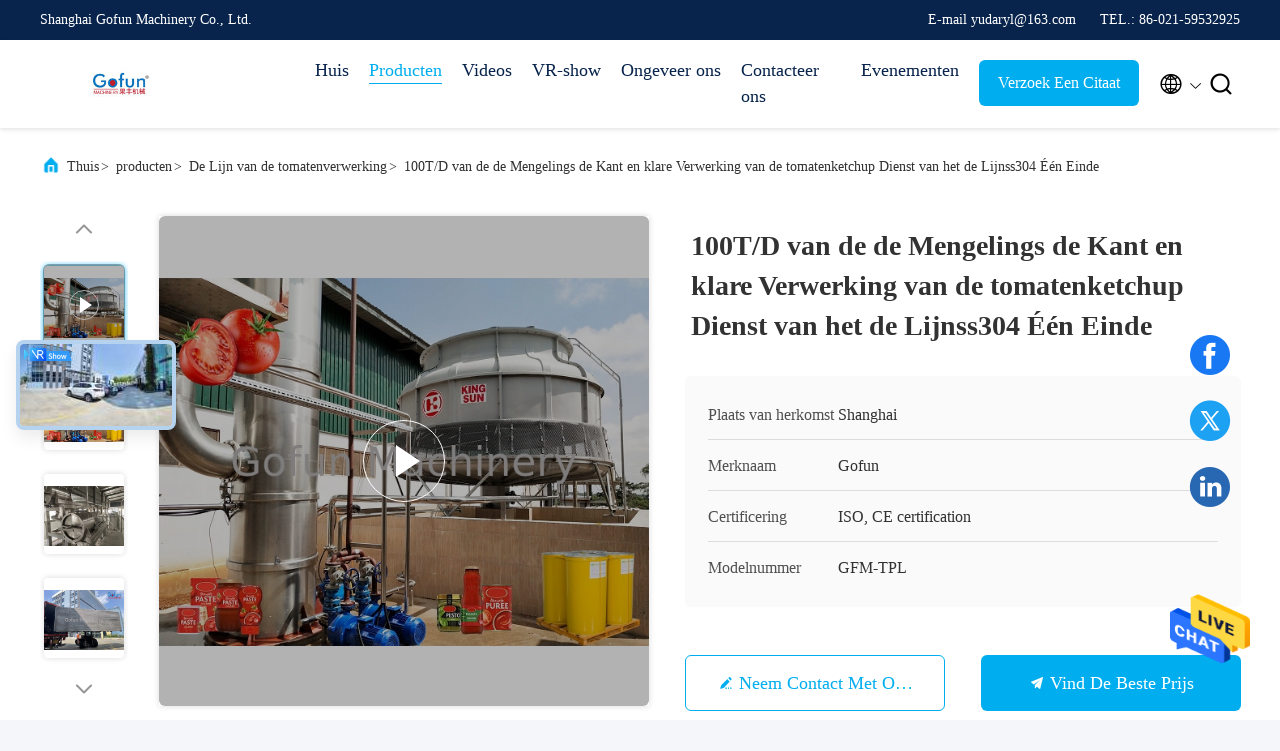

--- FILE ---
content_type: text/html
request_url: https://dutch.fruit-processingline.com/sale-30425248-100t-d-tomato-ketchup-mix-turnkey-processing-line-ss304-one-stop-service.html
body_size: 33681
content:

<!DOCTYPE html>
<html lang="nl">
<head>
	<meta charset="utf-8">
	<meta http-equiv="X-UA-Compatible" content="IE=edge">
	<meta name="viewport" content="width=device-width, initial-scale=1, maximum-scale=1, minimum-scale=1" />
    <title>100T/D van de de Mengelings de Kant en klare Verwerking van de tomatenketchup Dienst van het de Lijnss304 Één Einde</title>
    <meta name="keywords" content="De Lijn van de de Mengelingsverwerking van de tomatenketchup, 100T/D lijn van de tomaten de kant en klare verwerking, SS304 de lijn van de de jamverwerking van het tomatenfruit, De Lijn van de tomatenverwerking" />
    <meta name="description" content="Hoge kwaliteit 100T/D van de de Mengelings de Kant en klare Verwerking van de tomatenketchup Dienst van het de Lijnss304 Één Einde uit China, De belangrijkste productmarkt van China De Lijn van de de Mengelingsverwerking van de tomatenketchup product, met strikte kwaliteitscontrole 100T/D lijn van de tomaten de kant en klare verwerking fabrieken, het produceren van hoge kwaliteit SS304 de lijn van de de jamverwerking van het tomatenfruit producten." />
     <link rel='preload'
					  href=/photo/fruit-processingline/sitetpl/style/commonV2.css?ver=1732673678 as='style'><link type='text/css' rel='stylesheet'
					  href=/photo/fruit-processingline/sitetpl/style/commonV2.css?ver=1732673678 media='all'><meta property="og:title" content="100T/D van de de Mengelings de Kant en klare Verwerking van de tomatenketchup Dienst van het de Lijnss304 Één Einde" />
<meta property="og:description" content="Hoge kwaliteit 100T/D van de de Mengelings de Kant en klare Verwerking van de tomatenketchup Dienst van het de Lijnss304 Één Einde uit China, De belangrijkste productmarkt van China De Lijn van de de Mengelingsverwerking van de tomatenketchup product, met strikte kwaliteitscontrole 100T/D lijn van de tomaten de kant en klare verwerking fabrieken, het produceren van hoge kwaliteit SS304 de lijn van de de jamverwerking van het tomatenfruit producten." />
<meta property="og:type" content="product" />
<meta property="og:availability" content="instock" />
<meta property="og:site_name" content="Shanghai Gofun Machinery Co., Ltd." />
<meta property="og:url" content="https://dutch.fruit-processingline.com/sale-30425248-100t-d-tomato-ketchup-mix-turnkey-processing-line-ss304-one-stop-service.html" />
<meta property="og:image" content="https://dutch.fruit-processingline.com/photo/ps133675393-100t_d_tomato_ketchup_mix_turnkey_processing_line_ss304_one_stop_service.jpg" />
<link rel="canonical" href="https://dutch.fruit-processingline.com/sale-30425248-100t-d-tomato-ketchup-mix-turnkey-processing-line-ss304-one-stop-service.html" />
<link rel="alternate" href="https://m.dutch.fruit-processingline.com/sale-30425248-100t-d-tomato-ketchup-mix-turnkey-processing-line-ss304-one-stop-service.html" media="only screen and (max-width: 640px)" />
<style type="text/css">
/*<![CDATA[*/
.consent__cookie {position: fixed;top: 0;left: 0;width: 100%;height: 0%;z-index: 100000;}.consent__cookie_bg {position: fixed;top: 0;left: 0;width: 100%;height: 100%;background: #000;opacity: .6;display: none }.consent__cookie_rel {position: fixed;bottom:0;left: 0;width: 100%;background: #fff;display: -webkit-box;display: -ms-flexbox;display: flex;flex-wrap: wrap;padding: 24px 80px;-webkit-box-sizing: border-box;box-sizing: border-box;-webkit-box-pack: justify;-ms-flex-pack: justify;justify-content: space-between;-webkit-transition: all ease-in-out .3s;transition: all ease-in-out .3s }.consent__close {position: absolute;top: 20px;right: 20px;cursor: pointer }.consent__close svg {fill: #777 }.consent__close:hover svg {fill: #000 }.consent__cookie_box {flex: 1;word-break: break-word;}.consent__warm {color: #777;font-size: 16px;margin-bottom: 12px;line-height: 19px }.consent__title {color: #333;font-size: 20px;font-weight: 600;margin-bottom: 12px;line-height: 23px }.consent__itxt {color: #333;font-size: 14px;margin-bottom: 12px;display: -webkit-box;display: -ms-flexbox;display: flex;-webkit-box-align: center;-ms-flex-align: center;align-items: center }.consent__itxt i {display: -webkit-inline-box;display: -ms-inline-flexbox;display: inline-flex;width: 28px;height: 28px;border-radius: 50%;background: #e0f9e9;margin-right: 8px;-webkit-box-align: center;-ms-flex-align: center;align-items: center;-webkit-box-pack: center;-ms-flex-pack: center;justify-content: center }.consent__itxt svg {fill: #3ca860 }.consent__txt {color: #a6a6a6;font-size: 14px;margin-bottom: 8px;line-height: 17px }.consent__btns {display: -webkit-box;display: -ms-flexbox;display: flex;-webkit-box-orient: vertical;-webkit-box-direction: normal;-ms-flex-direction: column;flex-direction: column;-webkit-box-pack: center;-ms-flex-pack: center;justify-content: center;flex-shrink: 0;}.consent__btn {width: 280px;height: 40px;line-height: 40px;text-align: center;background: #3ca860;color: #fff;border-radius: 4px;margin: 8px 0;-webkit-box-sizing: border-box;box-sizing: border-box;cursor: pointer;font-size:14px}.consent__btn:hover {background: #00823b }.consent__btn.empty {color: #3ca860;border: 1px solid #3ca860;background: #fff }.consent__btn.empty:hover {background: #3ca860;color: #fff }.open .consent__cookie_bg {display: block }.open .consent__cookie_rel {bottom: 0 }@media (max-width: 760px) {.consent__btns {width: 100%;align-items: center;}.consent__cookie_rel {padding: 20px 24px }}.consent__cookie.open {display: block;}.consent__cookie {display: none;}
/*]]>*/
</style>
<script type="text/javascript">
/*<![CDATA[*/
window.isvideotpl = 0;window.detailurl = '';
var isShowGuide=0;showGuideColor=0;var company_type = 0;var webim_domain = '';

var colorUrl = '';
var aisearch = 0;
var selfUrl = '';
window.playerReportUrl='/vod/view_count/report';
var query_string = ["Products","Detail"];
var g_tp = '';
var customtplcolor = 99707;
window.predomainsub = "";
/*]]>*/
</script>
</head>
<body>
<img src="/logo.gif" style="display:none" alt="logo"/>
    <div id="floatAd" style="z-index: 110000;position:absolute;right:30px;bottom:60px;height:79px;display: block;">
                                <a href="/webim/webim_tab.html" rel="nofollow" data-uid="58076" onclick= 'setwebimCookie(58076,30425248,0);' target="_blank">
            <img style="width: 80px;cursor: pointer;" alt='Bericht versturen' src="/images/floatimage_chat.gif"/>
        </a>
                                </div>
<a style="display: none!important;" title="Shanghai Gofun Machinery Co., Ltd." class="float-inquiry" href="/contactnow.html" onclick='setinquiryCookie("{\"showproduct\":1,\"pid\":\"30425248\",\"name\":\"100T\\/D van de de Mengelings de Kant en klare Verwerking van de tomatenketchup Dienst van het de Lijnss304 \\u00c9\\u00e9n Einde\",\"source_url\":\"\\/sale-30425248-100t-d-tomato-ketchup-mix-turnkey-processing-line-ss304-one-stop-service.html\",\"picurl\":\"\\/photo\\/pd133675393-100t_d_tomato_ketchup_mix_turnkey_processing_line_ss304_one_stop_service.jpg\",\"propertyDetail\":[[\"Garantie\",\"\\u00c9\\u00e9n jaar\"],[\"Type\",\"kant en klare verwerkingslijn\"],[\"Macht (w)\",\"Regelbaar\"],[\"Voordeel\",\"Hoog rendement\"]],\"company_name\":null,\"picurl_c\":\"\\/photo\\/pc133675393-100t_d_tomato_ketchup_mix_turnkey_processing_line_ss304_one_stop_service.jpg\",\"price\":\"negotiable\",\"username\":\"Daryl\",\"viewTime\":\"laatst ingelogd : 0 uur 13 Minuten geleden\",\"subject\":\"Hoe dank voor uw 100T\\/D van de de Mengelings de Kant en klare Verwerking van de tomatenketchup Dienst van het de Lijnss304 \\u00c9\\u00e9n Einde\",\"countrycode\":\"\"}");'></a>
<script>
var originProductInfo = '';
var originProductInfo = {"showproduct":1,"pid":"30425248","name":"100T\/D van de de Mengelings de Kant en klare Verwerking van de tomatenketchup Dienst van het de Lijnss304 \u00c9\u00e9n Einde","source_url":"\/sale-30425248-100t-d-tomato-ketchup-mix-turnkey-processing-line-ss304-one-stop-service.html","picurl":"\/photo\/pd133675393-100t_d_tomato_ketchup_mix_turnkey_processing_line_ss304_one_stop_service.jpg","propertyDetail":[["Garantie","\u00c9\u00e9n jaar"],["Type","kant en klare verwerkingslijn"],["Macht (w)","Regelbaar"],["Voordeel","Hoog rendement"]],"company_name":null,"picurl_c":"\/photo\/pc133675393-100t_d_tomato_ketchup_mix_turnkey_processing_line_ss304_one_stop_service.jpg","price":"negotiable","username":"Daryl","viewTime":"laatst ingelogd : 3 uur 13 Minuten geleden","subject":"Wat is de CIF-prijs op uw 100T\/D van de de Mengelings de Kant en klare Verwerking van de tomatenketchup Dienst van het de Lijnss304 \u00c9\u00e9n Einde","countrycode":""};
var save_url = "/contactsave.html";
var update_url = "/updateinquiry.html";
var productInfo = {};
var defaulProductInfo = {};
var myDate = new Date();
var curDate = myDate.getFullYear()+'-'+(parseInt(myDate.getMonth())+1)+'-'+myDate.getDate();
var message = '';
var default_pop = 1;
var leaveMessageDialog = document.getElementsByClassName('leave-message-dialog')[0]; // 获取弹层
var _$$ = function (dom) {
    return document.querySelectorAll(dom);
};
resInfo = originProductInfo;
defaulProductInfo.pid = resInfo['pid'];
defaulProductInfo.productName = resInfo['name'];
defaulProductInfo.productInfo = resInfo['propertyDetail'];
defaulProductInfo.productImg = resInfo['picurl_c'];
defaulProductInfo.subject = resInfo['subject'];
defaulProductInfo.productImgAlt = resInfo['name'];
var inquirypopup_tmp = 1;
var message = 'Lieve,'+'\r\n'+"Ik ben geïnteresseerd"+' '+trim(resInfo['name'])+", kun je me meer details sturen, zoals type, maat, MOQ, materiaal, etc."+'\r\n'+"Bedankt!"+'\r\n'+"Wachten op je antwoord.";
var message_1 = 'Lieve,'+'\r\n'+"Ik ben geïnteresseerd"+' '+trim(resInfo['name'])+", kun je me meer details sturen, zoals type, maat, MOQ, materiaal, etc."+'\r\n'+"Bedankt!"+'\r\n'+"Wachten op je antwoord.";
var message_2 = 'Hallo,'+'\r\n'+"ik ben op zoek naar"+' '+trim(resInfo['name'])+", stuur mij de prijs, specificatie en foto."+'\r\n'+"Uw snelle reactie wordt zeer op prijs gesteld."+'\r\n'+"Neem gerust contact met mij op voor meer informatie."+'\r\n'+"Heel erg bedankt.";
var message_3 = 'Hallo,'+'\r\n'+trim(resInfo['name'])+' '+"voldoet aan mijn verwachtingen."+'\r\n'+"Geef me de beste prijs en wat andere productinformatie."+'\r\n'+"Neem gerust contact met mij op via mijn mail."+'\r\n'+"Heel erg bedankt.";

var message_4 = 'Lieve,'+'\r\n'+"Wat is de FOB-prijs op uw"+' '+trim(resInfo['name'])+'?'+'\r\n'+"Wat is de dichtstbijzijnde poortnaam?"+'\r\n'+"Reageer me zo snel mogelijk, het is beter om meer informatie te delen."+'\r\n'+"Vriendelijke groeten!";
var message_5 = 'Hallo daar,'+'\r\n'+"Ik ben erg geïnteresseerd in jouw"+' '+trim(resInfo['name'])+'.'+'\r\n'+"Stuur mij alstublieft uw productdetails."+'\r\n'+"Ik kijk uit naar je snelle antwoord."+'\r\n'+"Neem gerust contact met mij op via mail."+'\r\n'+"Vriendelijke groeten!";

var message_6 = 'Lieve,'+'\r\n'+"Geef ons alstublieft informatie over uw"+' '+trim(resInfo['name'])+", zoals type, maat, materiaal en natuurlijk de beste prijs."+'\r\n'+"Ik kijk uit naar je snelle antwoord."+'\r\n'+"Dank u!";
var message_7 = 'Lieve,'+'\r\n'+"Kunt u leveren"+' '+trim(resInfo['name'])+" voor ons?"+'\r\n'+"Eerst willen we een prijslijst en enkele productdetails."+'\r\n'+"Ik hoop zo snel mogelijk antwoord te krijgen en kijk uit naar samenwerking."+'\r\n'+"Heel erg bedankt.";
var message_8 = 'Hoi,'+'\r\n'+"ik ben op zoek naar"+' '+trim(resInfo['name'])+", geef me alstublieft wat meer gedetailleerde productinformatie."+'\r\n'+"Ik kijk uit naar uw antwoord."+'\r\n'+"Dank u!";
var message_9 = 'Hallo,'+'\r\n'+"Uw"+' '+trim(resInfo['name'])+" voldoet zeer goed aan mijn eisen."+'\r\n'+"Stuur me alstublieft de prijs, specificatie en vergelijkbaar model."+'\r\n'+"Voel je vrij om met mij te chatten."+'\r\n'+"Bedankt!";
var message_10 = 'Lieve,'+'\r\n'+"Ik wil meer weten over de details en offerte van"+' '+trim(resInfo['name'])+'.'+'\r\n'+"Neem gerust contact met mij op."+'\r\n'+"Vriendelijke groeten!";

var r = getRandom(1,10);

defaulProductInfo.message = eval("message_"+r);

var mytAjax = {

    post: function(url, data, fn) {
        var xhr = new XMLHttpRequest();
        xhr.open("POST", url, true);
        xhr.setRequestHeader("Content-Type", "application/x-www-form-urlencoded;charset=UTF-8");
        xhr.setRequestHeader("X-Requested-With", "XMLHttpRequest");
        xhr.setRequestHeader('Content-Type','text/plain;charset=UTF-8');
        xhr.onreadystatechange = function() {
            if(xhr.readyState == 4 && (xhr.status == 200 || xhr.status == 304)) {
                fn.call(this, xhr.responseText);
            }
        };
        xhr.send(data);
    },

    postform: function(url, data, fn) {
        var xhr = new XMLHttpRequest();
        xhr.open("POST", url, true);
        xhr.setRequestHeader("X-Requested-With", "XMLHttpRequest");
        xhr.onreadystatechange = function() {
            if(xhr.readyState == 4 && (xhr.status == 200 || xhr.status == 304)) {
                fn.call(this, xhr.responseText);
            }
        };
        xhr.send(data);
    }
};
/*window.onload = function(){
    leaveMessageDialog = document.getElementsByClassName('leave-message-dialog')[0];
    if (window.localStorage.recordDialogStatus=='undefined' || (window.localStorage.recordDialogStatus!='undefined' && window.localStorage.recordDialogStatus != curDate)) {
        setTimeout(function(){
            if(parseInt(inquirypopup_tmp%10) == 1){
                creatDialog(defaulProductInfo, 1);
            }
        }, 6000);
    }
};*/
function trim(str)
{
    str = str.replace(/(^\s*)/g,"");
    return str.replace(/(\s*$)/g,"");
};
function getRandom(m,n){
    var num = Math.floor(Math.random()*(m - n) + n);
    return num;
};
function strBtn(param) {

    var starattextarea = document.getElementById("textareamessage").value.length;
    var email = document.getElementById("startEmail").value;

    var default_tip = document.querySelectorAll(".watermark_container").length;
    if (20 < starattextarea && starattextarea < 3000) {
        if(default_tip>0){
            document.getElementById("textareamessage1").parentNode.parentNode.nextElementSibling.style.display = "none";
        }else{
            document.getElementById("textareamessage1").parentNode.nextElementSibling.style.display = "none";
        }

    } else {
        if(default_tip>0){
            document.getElementById("textareamessage1").parentNode.parentNode.nextElementSibling.style.display = "block";
        }else{
            document.getElementById("textareamessage1").parentNode.nextElementSibling.style.display = "block";
        }

        return;
    }

    // var re = /^([a-zA-Z0-9_-])+@([a-zA-Z0-9_-])+\.([a-zA-Z0-9_-])+/i;/*邮箱不区分大小写*/
    var re = /^[a-zA-Z0-9][\w-]*(\.?[\w-]+)*@[a-zA-Z0-9-]+(\.[a-zA-Z0-9]+)+$/i;
    if (!re.test(email)) {
        document.getElementById("startEmail").nextElementSibling.style.display = "block";
        return;
    } else {
        document.getElementById("startEmail").nextElementSibling.style.display = "none";
    }

    var subject = document.getElementById("pop_subject").value;
    var pid = document.getElementById("pop_pid").value;
    var message = document.getElementById("textareamessage").value;
    var sender_email = document.getElementById("startEmail").value;
    var tel = '';
    if (document.getElementById("tel0") != undefined && document.getElementById("tel0") != '')
        tel = document.getElementById("tel0").value;
    var form_serialize = '&tel='+tel;

    form_serialize = form_serialize.replace(/\+/g, "%2B");
    mytAjax.post(save_url,"pid="+pid+"&subject="+subject+"&email="+sender_email+"&message="+(message)+form_serialize,function(res){
        var mes = JSON.parse(res);
        if(mes.status == 200){
            var iid = mes.iid;
            document.getElementById("pop_iid").value = iid;
            document.getElementById("pop_uuid").value = mes.uuid;

            if(typeof gtag_report_conversion === "function"){
                gtag_report_conversion();//执行统计js代码
            }
            if(typeof fbq === "function"){
                fbq('track','Purchase');//执行统计js代码
            }
        }
    });
    for (var index = 0; index < document.querySelectorAll(".dialog-content-pql").length; index++) {
        document.querySelectorAll(".dialog-content-pql")[index].style.display = "none";
    };
    $('#idphonepql').val(tel);
    document.getElementById("dialog-content-pql-id").style.display = "block";
    ;
};
function twoBtnOk(param) {

    var selectgender = document.getElementById("Mr").innerHTML;
    var iid = document.getElementById("pop_iid").value;
    var sendername = document.getElementById("idnamepql").value;
    var senderphone = document.getElementById("idphonepql").value;
    var sendercname = document.getElementById("idcompanypql").value;
    var uuid = document.getElementById("pop_uuid").value;
    var gender = 2;
    if(selectgender == 'Mr.') gender = 0;
    if(selectgender == 'Mrs.') gender = 1;
    var pid = document.getElementById("pop_pid").value;
    var form_serialize = '';

        form_serialize = form_serialize.replace(/\+/g, "%2B");

    mytAjax.post(update_url,"iid="+iid+"&gender="+gender+"&uuid="+uuid+"&name="+(sendername)+"&tel="+(senderphone)+"&company="+(sendercname)+form_serialize,function(res){});

    for (var index = 0; index < document.querySelectorAll(".dialog-content-pql").length; index++) {
        document.querySelectorAll(".dialog-content-pql")[index].style.display = "none";
    };
    document.getElementById("dialog-content-pql-ok").style.display = "block";

};
function toCheckMust(name) {
    $('#'+name+'error').hide();
}
function handClidk(param) {
    var starattextarea = document.getElementById("textareamessage1").value.length;
    var email = document.getElementById("startEmail1").value;
    var default_tip = document.querySelectorAll(".watermark_container").length;
    if (20 < starattextarea && starattextarea < 3000) {
        if(default_tip>0){
            document.getElementById("textareamessage1").parentNode.parentNode.nextElementSibling.style.display = "none";
        }else{
            document.getElementById("textareamessage1").parentNode.nextElementSibling.style.display = "none";
        }

    } else {
        if(default_tip>0){
            document.getElementById("textareamessage1").parentNode.parentNode.nextElementSibling.style.display = "block";
        }else{
            document.getElementById("textareamessage1").parentNode.nextElementSibling.style.display = "block";
        }

        return;
    }

    // var re = /^([a-zA-Z0-9_-])+@([a-zA-Z0-9_-])+\.([a-zA-Z0-9_-])+/i;
    var re = /^[a-zA-Z0-9][\w-]*(\.?[\w-]+)*@[a-zA-Z0-9-]+(\.[a-zA-Z0-9]+)+$/i;
    if (!re.test(email)) {
        document.getElementById("startEmail1").nextElementSibling.style.display = "block";
        return;
    } else {
        document.getElementById("startEmail1").nextElementSibling.style.display = "none";
    }

    var subject = document.getElementById("pop_subject").value;
    var pid = document.getElementById("pop_pid").value;
    var message = document.getElementById("textareamessage1").value;
    var sender_email = document.getElementById("startEmail1").value;
    var form_serialize = tel = '';
    if (document.getElementById("tel1") != undefined && document.getElementById("tel1") != '')
        tel = document.getElementById("tel1").value;
        mytAjax.post(save_url,"email="+sender_email+"&tel="+tel+"&pid="+pid+"&message="+message+"&subject="+subject+form_serialize,function(res){

        var mes = JSON.parse(res);
        if(mes.status == 200){
            var iid = mes.iid;
            document.getElementById("pop_iid").value = iid;
            document.getElementById("pop_uuid").value = mes.uuid;
            if(typeof gtag_report_conversion === "function"){
                gtag_report_conversion();//执行统计js代码
            }
        }

    });
    for (var index = 0; index < document.querySelectorAll(".dialog-content-pql").length; index++) {
        document.querySelectorAll(".dialog-content-pql")[index].style.display = "none";
    };
    $('#idphonepql').val(tel);
    document.getElementById("dialog-content-pql-id").style.display = "block";

};
window.addEventListener('load', function () {
    $('.checkbox-wrap label').each(function(){
        if($(this).find('input').prop('checked')){
            $(this).addClass('on')
        }else {
            $(this).removeClass('on')
        }
    })
    $(document).on('click', '.checkbox-wrap label' , function(ev){
        if (ev.target.tagName.toUpperCase() != 'INPUT') {
            $(this).toggleClass('on')
        }
    })
})

function hand_video(pdata) {
    data = JSON.parse(pdata);
    productInfo.productName = data.productName;
    productInfo.productInfo = data.productInfo;
    productInfo.productImg = data.productImg;
    productInfo.subject = data.subject;

    var message = 'Lieve,'+'\r\n'+"Ik ben geïnteresseerd"+' '+trim(data.productName)+", kun je me meer details sturen zoals type, maat, hoeveelheid, materiaal, etc."+'\r\n'+"Bedankt!"+'\r\n'+"Wachten op je antwoord.";

    var message = 'Lieve,'+'\r\n'+"Ik ben geïnteresseerd"+' '+trim(data.productName)+", kun je me meer details sturen, zoals type, maat, MOQ, materiaal, etc."+'\r\n'+"Bedankt!"+'\r\n'+"Wachten op je antwoord.";
    var message_1 = 'Lieve,'+'\r\n'+"Ik ben geïnteresseerd"+' '+trim(data.productName)+", kun je me meer details sturen, zoals type, maat, MOQ, materiaal, etc."+'\r\n'+"Bedankt!"+'\r\n'+"Wachten op je antwoord.";
    var message_2 = 'Hallo,'+'\r\n'+"ik ben op zoek naar"+' '+trim(data.productName)+", stuur mij de prijs, specificatie en foto."+'\r\n'+"Uw snelle reactie wordt zeer op prijs gesteld."+'\r\n'+"Neem gerust contact met mij op voor meer informatie."+'\r\n'+"Heel erg bedankt.";
    var message_3 = 'Hallo,'+'\r\n'+trim(data.productName)+' '+"voldoet aan mijn verwachtingen."+'\r\n'+"Geef me de beste prijs en wat andere productinformatie."+'\r\n'+"Neem gerust contact met mij op via mijn mail."+'\r\n'+"Heel erg bedankt.";

    var message_4 = 'Lieve,'+'\r\n'+"Wat is de FOB-prijs op uw"+' '+trim(data.productName)+'?'+'\r\n'+"Wat is de dichtstbijzijnde poortnaam?"+'\r\n'+"Reageer me zo snel mogelijk, het is beter om meer informatie te delen."+'\r\n'+"Vriendelijke groeten!";
    var message_5 = 'Hallo daar,'+'\r\n'+"Ik ben erg geïnteresseerd in jouw"+' '+trim(data.productName)+'.'+'\r\n'+"Stuur mij alstublieft uw productdetails."+'\r\n'+"Ik kijk uit naar je snelle antwoord."+'\r\n'+"Neem gerust contact met mij op via mail."+'\r\n'+"Vriendelijke groeten!";

    var message_6 = 'Lieve,'+'\r\n'+"Geef ons alstublieft informatie over uw"+' '+trim(data.productName)+", zoals type, maat, materiaal en natuurlijk de beste prijs."+'\r\n'+"Ik kijk uit naar je snelle antwoord."+'\r\n'+"Dank u!";
    var message_7 = 'Lieve,'+'\r\n'+"Kunt u leveren"+' '+trim(data.productName)+" voor ons?"+'\r\n'+"Eerst willen we een prijslijst en enkele productdetails."+'\r\n'+"Ik hoop zo snel mogelijk antwoord te krijgen en kijk uit naar samenwerking."+'\r\n'+"Heel erg bedankt.";
    var message_8 = 'Hoi,'+'\r\n'+"ik ben op zoek naar"+' '+trim(data.productName)+", geef me alstublieft wat meer gedetailleerde productinformatie."+'\r\n'+"Ik kijk uit naar uw antwoord."+'\r\n'+"Dank u!";
    var message_9 = 'Hallo,'+'\r\n'+"Uw"+' '+trim(data.productName)+" voldoet zeer goed aan mijn eisen."+'\r\n'+"Stuur me alstublieft de prijs, specificatie en vergelijkbaar model."+'\r\n'+"Voel je vrij om met mij te chatten."+'\r\n'+"Bedankt!";
    var message_10 = 'Lieve,'+'\r\n'+"Ik wil meer weten over de details en offerte van"+' '+trim(data.productName)+'.'+'\r\n'+"Neem gerust contact met mij op."+'\r\n'+"Vriendelijke groeten!";

    var r = getRandom(1,10);

    productInfo.message = eval("message_"+r);
    if(parseInt(inquirypopup_tmp/10) == 1){
        productInfo.message = "";
    }
    productInfo.pid = data.pid;
    creatDialog(productInfo, 2);
};

function handDialog(pdata) {
    data = JSON.parse(pdata);
    productInfo.productName = data.productName;
    productInfo.productInfo = data.productInfo;
    productInfo.productImg = data.productImg;
    productInfo.subject = data.subject;

    var message = 'Lieve,'+'\r\n'+"Ik ben geïnteresseerd"+' '+trim(data.productName)+", kun je me meer details sturen zoals type, maat, hoeveelheid, materiaal, etc."+'\r\n'+"Bedankt!"+'\r\n'+"Wachten op je antwoord.";

    var message = 'Lieve,'+'\r\n'+"Ik ben geïnteresseerd"+' '+trim(data.productName)+", kun je me meer details sturen, zoals type, maat, MOQ, materiaal, etc."+'\r\n'+"Bedankt!"+'\r\n'+"Wachten op je antwoord.";
    var message_1 = 'Lieve,'+'\r\n'+"Ik ben geïnteresseerd"+' '+trim(data.productName)+", kun je me meer details sturen, zoals type, maat, MOQ, materiaal, etc."+'\r\n'+"Bedankt!"+'\r\n'+"Wachten op je antwoord.";
    var message_2 = 'Hallo,'+'\r\n'+"ik ben op zoek naar"+' '+trim(data.productName)+", stuur mij de prijs, specificatie en foto."+'\r\n'+"Uw snelle reactie wordt zeer op prijs gesteld."+'\r\n'+"Neem gerust contact met mij op voor meer informatie."+'\r\n'+"Heel erg bedankt.";
    var message_3 = 'Hallo,'+'\r\n'+trim(data.productName)+' '+"voldoet aan mijn verwachtingen."+'\r\n'+"Geef me de beste prijs en wat andere productinformatie."+'\r\n'+"Neem gerust contact met mij op via mijn mail."+'\r\n'+"Heel erg bedankt.";

    var message_4 = 'Lieve,'+'\r\n'+"Wat is de FOB-prijs op uw"+' '+trim(data.productName)+'?'+'\r\n'+"Wat is de dichtstbijzijnde poortnaam?"+'\r\n'+"Reageer me zo snel mogelijk, het is beter om meer informatie te delen."+'\r\n'+"Vriendelijke groeten!";
    var message_5 = 'Hallo daar,'+'\r\n'+"Ik ben erg geïnteresseerd in jouw"+' '+trim(data.productName)+'.'+'\r\n'+"Stuur mij alstublieft uw productdetails."+'\r\n'+"Ik kijk uit naar je snelle antwoord."+'\r\n'+"Neem gerust contact met mij op via mail."+'\r\n'+"Vriendelijke groeten!";

    var message_6 = 'Lieve,'+'\r\n'+"Geef ons alstublieft informatie over uw"+' '+trim(data.productName)+", zoals type, maat, materiaal en natuurlijk de beste prijs."+'\r\n'+"Ik kijk uit naar je snelle antwoord."+'\r\n'+"Dank u!";
    var message_7 = 'Lieve,'+'\r\n'+"Kunt u leveren"+' '+trim(data.productName)+" voor ons?"+'\r\n'+"Eerst willen we een prijslijst en enkele productdetails."+'\r\n'+"Ik hoop zo snel mogelijk antwoord te krijgen en kijk uit naar samenwerking."+'\r\n'+"Heel erg bedankt.";
    var message_8 = 'Hoi,'+'\r\n'+"ik ben op zoek naar"+' '+trim(data.productName)+", geef me alstublieft wat meer gedetailleerde productinformatie."+'\r\n'+"Ik kijk uit naar uw antwoord."+'\r\n'+"Dank u!";
    var message_9 = 'Hallo,'+'\r\n'+"Uw"+' '+trim(data.productName)+" voldoet zeer goed aan mijn eisen."+'\r\n'+"Stuur me alstublieft de prijs, specificatie en vergelijkbaar model."+'\r\n'+"Voel je vrij om met mij te chatten."+'\r\n'+"Bedankt!";
    var message_10 = 'Lieve,'+'\r\n'+"Ik wil meer weten over de details en offerte van"+' '+trim(data.productName)+'.'+'\r\n'+"Neem gerust contact met mij op."+'\r\n'+"Vriendelijke groeten!";

    var r = getRandom(1,10);

    productInfo.message = eval("message_"+r);
    if(parseInt(inquirypopup_tmp/10) == 1){
        productInfo.message = "";
    }
    productInfo.pid = data.pid;
    creatDialog(productInfo, 2);
};

function closepql(param) {

    leaveMessageDialog.style.display = 'none';
};

function closepql2(param) {

    for (var index = 0; index < document.querySelectorAll(".dialog-content-pql").length; index++) {
        document.querySelectorAll(".dialog-content-pql")[index].style.display = "none";
    };
    document.getElementById("dialog-content-pql-ok").style.display = "block";
};

function decodeHtmlEntities(str) {
    var tempElement = document.createElement('div');
    tempElement.innerHTML = str;
    return tempElement.textContent || tempElement.innerText || '';
}

function initProduct(productInfo,type){

    productInfo.productName = decodeHtmlEntities(productInfo.productName);
    productInfo.message = decodeHtmlEntities(productInfo.message);

    leaveMessageDialog = document.getElementsByClassName('leave-message-dialog')[0];
    leaveMessageDialog.style.display = "block";
    if(type == 3){
        var popinquiryemail = document.getElementById("popinquiryemail").value;
        _$$("#startEmail1")[0].value = popinquiryemail;
    }else{
        _$$("#startEmail1")[0].value = "";
    }
    _$$("#startEmail")[0].value = "";
    _$$("#idnamepql")[0].value = "";
    _$$("#idphonepql")[0].value = "";
    _$$("#idcompanypql")[0].value = "";

    _$$("#pop_pid")[0].value = productInfo.pid;
    _$$("#pop_subject")[0].value = productInfo.subject;
    
    if(parseInt(inquirypopup_tmp/10) == 1){
        productInfo.message = "";
    }

    _$$("#textareamessage1")[0].value = productInfo.message;
    _$$("#textareamessage")[0].value = productInfo.message;

    _$$("#dialog-content-pql-id .titlep")[0].innerHTML = productInfo.productName;
    _$$("#dialog-content-pql-id img")[0].setAttribute("src", productInfo.productImg);
    _$$("#dialog-content-pql-id img")[0].setAttribute("alt", productInfo.productImgAlt);

    _$$("#dialog-content-pql-id-hand img")[0].setAttribute("src", productInfo.productImg);
    _$$("#dialog-content-pql-id-hand img")[0].setAttribute("alt", productInfo.productImgAlt);
    _$$("#dialog-content-pql-id-hand .titlep")[0].innerHTML = productInfo.productName;

    if (productInfo.productInfo.length > 0) {
        var ul2, ul;
        ul = document.createElement("ul");
        for (var index = 0; index < productInfo.productInfo.length; index++) {
            var el = productInfo.productInfo[index];
            var li = document.createElement("li");
            var span1 = document.createElement("span");
            span1.innerHTML = el[0] + ":";
            var span2 = document.createElement("span");
            span2.innerHTML = el[1];
            li.appendChild(span1);
            li.appendChild(span2);
            ul.appendChild(li);

        }
        ul2 = ul.cloneNode(true);
        if (type === 1) {
            _$$("#dialog-content-pql-id .left")[0].replaceChild(ul, _$$("#dialog-content-pql-id .left ul")[0]);
        } else {
            _$$("#dialog-content-pql-id-hand .left")[0].replaceChild(ul2, _$$("#dialog-content-pql-id-hand .left ul")[0]);
            _$$("#dialog-content-pql-id .left")[0].replaceChild(ul, _$$("#dialog-content-pql-id .left ul")[0]);
        }
    };
    for (var index = 0; index < _$$("#dialog-content-pql-id .right ul li").length; index++) {
        _$$("#dialog-content-pql-id .right ul li")[index].addEventListener("click", function (params) {
            _$$("#dialog-content-pql-id .right #Mr")[0].innerHTML = this.innerHTML
        }, false)

    };

};
function closeInquiryCreateDialog() {
    document.getElementById("xuanpan_dialog_box_pql").style.display = "none";
};
function showInquiryCreateDialog() {
    document.getElementById("xuanpan_dialog_box_pql").style.display = "block";
};
function submitPopInquiry(){
    var message = document.getElementById("inquiry_message").value;
    var email = document.getElementById("inquiry_email").value;
    var subject = defaulProductInfo.subject;
    var pid = defaulProductInfo.pid;
    if (email === undefined) {
        showInquiryCreateDialog();
        document.getElementById("inquiry_email").style.border = "1px solid red";
        return false;
    };
    if (message === undefined) {
        showInquiryCreateDialog();
        document.getElementById("inquiry_message").style.border = "1px solid red";
        return false;
    };
    if (email.search(/^\w+((-\w+)|(\.\w+))*\@[A-Za-z0-9]+((\.|-)[A-Za-z0-9]+)*\.[A-Za-z0-9]+$/) == -1) {
        document.getElementById("inquiry_email").style.border= "1px solid red";
        showInquiryCreateDialog();
        return false;
    } else {
        document.getElementById("inquiry_email").style.border= "";
    };
    if (message.length < 20 || message.length >3000) {
        showInquiryCreateDialog();
        document.getElementById("inquiry_message").style.border = "1px solid red";
        return false;
    } else {
        document.getElementById("inquiry_message").style.border = "";
    };
    var tel = '';
    if (document.getElementById("tel") != undefined && document.getElementById("tel") != '')
        tel = document.getElementById("tel").value;

    mytAjax.post(save_url,"pid="+pid+"&subject="+subject+"&email="+email+"&message="+(message)+'&tel='+tel,function(res){
        var mes = JSON.parse(res);
        if(mes.status == 200){
            var iid = mes.iid;
            document.getElementById("pop_iid").value = iid;
            document.getElementById("pop_uuid").value = mes.uuid;

        }
    });
    initProduct(defaulProductInfo);
    for (var index = 0; index < document.querySelectorAll(".dialog-content-pql").length; index++) {
        document.querySelectorAll(".dialog-content-pql")[index].style.display = "none";
    };
    $('#idphonepql').val(tel);
    document.getElementById("dialog-content-pql-id").style.display = "block";

};

//带附件上传
function submitPopInquiryfile(email_id,message_id,check_sort,name_id,phone_id,company_id,attachments){

    if(typeof(check_sort) == 'undefined'){
        check_sort = 0;
    }
    var message = document.getElementById(message_id).value;
    var email = document.getElementById(email_id).value;
    var attachments = document.getElementById(attachments).value;
    if(typeof(name_id) !== 'undefined' && name_id != ""){
        var name  = document.getElementById(name_id).value;
    }
    if(typeof(phone_id) !== 'undefined' && phone_id != ""){
        var phone = document.getElementById(phone_id).value;
    }
    if(typeof(company_id) !== 'undefined' && company_id != ""){
        var company = document.getElementById(company_id).value;
    }
    var subject = defaulProductInfo.subject;
    var pid = defaulProductInfo.pid;

    if(check_sort == 0){
        if (email === undefined) {
            showInquiryCreateDialog();
            document.getElementById(email_id).style.border = "1px solid red";
            return false;
        };
        if (message === undefined) {
            showInquiryCreateDialog();
            document.getElementById(message_id).style.border = "1px solid red";
            return false;
        };

        if (email.search(/^\w+((-\w+)|(\.\w+))*\@[A-Za-z0-9]+((\.|-)[A-Za-z0-9]+)*\.[A-Za-z0-9]+$/) == -1) {
            document.getElementById(email_id).style.border= "1px solid red";
            showInquiryCreateDialog();
            return false;
        } else {
            document.getElementById(email_id).style.border= "";
        };
        if (message.length < 20 || message.length >3000) {
            showInquiryCreateDialog();
            document.getElementById(message_id).style.border = "1px solid red";
            return false;
        } else {
            document.getElementById(message_id).style.border = "";
        };
    }else{

        if (message === undefined) {
            showInquiryCreateDialog();
            document.getElementById(message_id).style.border = "1px solid red";
            return false;
        };

        if (email === undefined) {
            showInquiryCreateDialog();
            document.getElementById(email_id).style.border = "1px solid red";
            return false;
        };

        if (message.length < 20 || message.length >3000) {
            showInquiryCreateDialog();
            document.getElementById(message_id).style.border = "1px solid red";
            return false;
        } else {
            document.getElementById(message_id).style.border = "";
        };

        if (email.search(/^\w+((-\w+)|(\.\w+))*\@[A-Za-z0-9]+((\.|-)[A-Za-z0-9]+)*\.[A-Za-z0-9]+$/) == -1) {
            document.getElementById(email_id).style.border= "1px solid red";
            showInquiryCreateDialog();
            return false;
        } else {
            document.getElementById(email_id).style.border= "";
        };

    };

    mytAjax.post(save_url,"pid="+pid+"&subject="+subject+"&email="+email+"&message="+message+"&company="+company+"&attachments="+attachments,function(res){
        var mes = JSON.parse(res);
        if(mes.status == 200){
            var iid = mes.iid;
            document.getElementById("pop_iid").value = iid;
            document.getElementById("pop_uuid").value = mes.uuid;

            if(typeof gtag_report_conversion === "function"){
                gtag_report_conversion();//执行统计js代码
            }
            if(typeof fbq === "function"){
                fbq('track','Purchase');//执行统计js代码
            }
        }
    });
    initProduct(defaulProductInfo);

    if(name !== undefined && name != ""){
        _$$("#idnamepql")[0].value = name;
    }

    if(phone !== undefined && phone != ""){
        _$$("#idphonepql")[0].value = phone;
    }

    if(company !== undefined && company != ""){
        _$$("#idcompanypql")[0].value = company;
    }

    for (var index = 0; index < document.querySelectorAll(".dialog-content-pql").length; index++) {
        document.querySelectorAll(".dialog-content-pql")[index].style.display = "none";
    };
    document.getElementById("dialog-content-pql-id").style.display = "block";

};
function submitPopInquiryByParam(email_id,message_id,check_sort,name_id,phone_id,company_id){

    if(typeof(check_sort) == 'undefined'){
        check_sort = 0;
    }

    var senderphone = '';
    var message = document.getElementById(message_id).value;
    var email = document.getElementById(email_id).value;
    if(typeof(name_id) !== 'undefined' && name_id != ""){
        var name  = document.getElementById(name_id).value;
    }
    if(typeof(phone_id) !== 'undefined' && phone_id != ""){
        var phone = document.getElementById(phone_id).value;
        senderphone = phone;
    }
    if(typeof(company_id) !== 'undefined' && company_id != ""){
        var company = document.getElementById(company_id).value;
    }
    var subject = defaulProductInfo.subject;
    var pid = defaulProductInfo.pid;

    if(check_sort == 0){
        if (email === undefined) {
            showInquiryCreateDialog();
            document.getElementById(email_id).style.border = "1px solid red";
            return false;
        };
        if (message === undefined) {
            showInquiryCreateDialog();
            document.getElementById(message_id).style.border = "1px solid red";
            return false;
        };

        if (email.search(/^\w+((-\w+)|(\.\w+))*\@[A-Za-z0-9]+((\.|-)[A-Za-z0-9]+)*\.[A-Za-z0-9]+$/) == -1) {
            document.getElementById(email_id).style.border= "1px solid red";
            showInquiryCreateDialog();
            return false;
        } else {
            document.getElementById(email_id).style.border= "";
        };
        if (message.length < 20 || message.length >3000) {
            showInquiryCreateDialog();
            document.getElementById(message_id).style.border = "1px solid red";
            return false;
        } else {
            document.getElementById(message_id).style.border = "";
        };
    }else{

        if (message === undefined) {
            showInquiryCreateDialog();
            document.getElementById(message_id).style.border = "1px solid red";
            return false;
        };

        if (email === undefined) {
            showInquiryCreateDialog();
            document.getElementById(email_id).style.border = "1px solid red";
            return false;
        };

        if (message.length < 20 || message.length >3000) {
            showInquiryCreateDialog();
            document.getElementById(message_id).style.border = "1px solid red";
            return false;
        } else {
            document.getElementById(message_id).style.border = "";
        };

        if (email.search(/^\w+((-\w+)|(\.\w+))*\@[A-Za-z0-9]+((\.|-)[A-Za-z0-9]+)*\.[A-Za-z0-9]+$/) == -1) {
            document.getElementById(email_id).style.border= "1px solid red";
            showInquiryCreateDialog();
            return false;
        } else {
            document.getElementById(email_id).style.border= "";
        };

    };

    var productsku = "";
    if($("#product_sku").length > 0){
        productsku = $("#product_sku").html();
    }

    mytAjax.post(save_url,"tel="+senderphone+"&pid="+pid+"&subject="+subject+"&email="+email+"&message="+message+"&messagesku="+encodeURI(productsku),function(res){
        var mes = JSON.parse(res);
        if(mes.status == 200){
            var iid = mes.iid;
            document.getElementById("pop_iid").value = iid;
            document.getElementById("pop_uuid").value = mes.uuid;

            if(typeof gtag_report_conversion === "function"){
                gtag_report_conversion();//执行统计js代码
            }
            if(typeof fbq === "function"){
                fbq('track','Purchase');//执行统计js代码
            }
        }
    });
    initProduct(defaulProductInfo);

    if(name !== undefined && name != ""){
        _$$("#idnamepql")[0].value = name;
    }

    if(phone !== undefined && phone != ""){
        _$$("#idphonepql")[0].value = phone;
    }

    if(company !== undefined && company != ""){
        _$$("#idcompanypql")[0].value = company;
    }

    for (var index = 0; index < document.querySelectorAll(".dialog-content-pql").length; index++) {
        document.querySelectorAll(".dialog-content-pql")[index].style.display = "none";

    };
    document.getElementById("dialog-content-pql-id").style.display = "block";

};

function creat_videoDialog(productInfo, type) {

    if(type == 1){
        if(default_pop != 1){
            return false;
        }
        window.localStorage.recordDialogStatus = curDate;
    }else{
        default_pop = 0;
    }
    initProduct(productInfo, type);
    if (type === 1) {
        // 自动弹出
        for (var index = 0; index < document.querySelectorAll(".dialog-content-pql").length; index++) {

            document.querySelectorAll(".dialog-content-pql")[index].style.display = "none";
        };
        document.getElementById("dialog-content-pql").style.display = "block";
    } else {
        // 手动弹出
        for (var index = 0; index < document.querySelectorAll(".dialog-content-pql").length; index++) {
            document.querySelectorAll(".dialog-content-pql")[index].style.display = "none";
        };
        document.getElementById("dialog-content-pql-id-hand").style.display = "block";
    }
}

function creatDialog(productInfo, type) {

    if(type == 1){
        if(default_pop != 1){
            return false;
        }
        window.localStorage.recordDialogStatus = curDate;
    }else{
        default_pop = 0;
    }
    initProduct(productInfo, type);
    if (type === 1) {
        // 自动弹出
        for (var index = 0; index < document.querySelectorAll(".dialog-content-pql").length; index++) {

            document.querySelectorAll(".dialog-content-pql")[index].style.display = "none";
        };
        document.getElementById("dialog-content-pql").style.display = "block";
    } else {
        // 手动弹出
        for (var index = 0; index < document.querySelectorAll(".dialog-content-pql").length; index++) {
            document.querySelectorAll(".dialog-content-pql")[index].style.display = "none";
        };
        document.getElementById("dialog-content-pql-id-hand").style.display = "block";
    }
}

//带邮箱信息打开询盘框 emailtype=1表示带入邮箱
function openDialog(emailtype){
    var type = 2;//不带入邮箱，手动弹出
    if(emailtype == 1){
        var popinquiryemail = document.getElementById("popinquiryemail").value;
        // var re = /^([a-zA-Z0-9_-])+@([a-zA-Z0-9_-])+\.([a-zA-Z0-9_-])+/i;
        var re = /^[a-zA-Z0-9][\w-]*(\.?[\w-]+)*@[a-zA-Z0-9-]+(\.[a-zA-Z0-9]+)+$/i;
        if (!re.test(popinquiryemail)) {
            //前端提示样式;
            showInquiryCreateDialog();
            document.getElementById("popinquiryemail").style.border = "1px solid red";
            return false;
        } else {
            //前端提示样式;
        }
        var type = 3;
    }
    creatDialog(defaulProductInfo,type);
}

//上传附件
function inquiryUploadFile(){
    var fileObj = document.querySelector("#fileId").files[0];
    //构建表单数据
    var formData = new FormData();
    var filesize = fileObj.size;
    if(filesize > 10485760 || filesize == 0) {
        document.getElementById("filetips").style.display = "block";
        return false;
    }else {
        document.getElementById("filetips").style.display = "none";
    }
    formData.append('popinquiryfile', fileObj);
    document.getElementById("quotefileform").reset();
    var save_url = "/inquiryuploadfile.html";
    mytAjax.postform(save_url,formData,function(res){
        var mes = JSON.parse(res);
        if(mes.status == 200){
            document.getElementById("uploader-file-info").innerHTML = document.getElementById("uploader-file-info").innerHTML + "<span class=op>"+mes.attfile.name+"<a class=delatt id=att"+mes.attfile.id+" onclick=delatt("+mes.attfile.id+");>Delete</a></span>";
            var nowattachs = document.getElementById("attachments").value;
            if( nowattachs !== ""){
                var attachs = JSON.parse(nowattachs);
                attachs[mes.attfile.id] = mes.attfile;
            }else{
                var attachs = {};
                attachs[mes.attfile.id] = mes.attfile;
            }
            document.getElementById("attachments").value = JSON.stringify(attachs);
        }
    });
}
//附件删除
function delatt(attid)
{
    var nowattachs = document.getElementById("attachments").value;
    if( nowattachs !== ""){
        var attachs = JSON.parse(nowattachs);
        if(attachs[attid] == ""){
            return false;
        }
        var formData = new FormData();
        var delfile = attachs[attid]['filename'];
        var save_url = "/inquirydelfile.html";
        if(delfile != "") {
            formData.append('delfile', delfile);
            mytAjax.postform(save_url, formData, function (res) {
                if(res !== "") {
                    var mes = JSON.parse(res);
                    if (mes.status == 200) {
                        delete attachs[attid];
                        document.getElementById("attachments").value = JSON.stringify(attachs);
                        var s = document.getElementById("att"+attid);
                        s.parentNode.remove();
                    }
                }
            });
        }
    }else{
        return false;
    }
}

</script>
<div class="leave-message-dialog" style="display: none">
<style>
    .leave-message-dialog .close:before, .leave-message-dialog .close:after{
        content:initial;
    }
</style>
<div class="dialog-content-pql" id="dialog-content-pql" style="display: none">
    <span class="close" onclick="closepql()"><img src="/images/close.png" alt="close"></span>
    <div class="title">
        <p class="firstp-pql">Laat een bericht achter</p>
        <p class="lastp-pql">We bellen je snel terug!</p>
    </div>
    <div class="form">
        <div class="textarea">
            <textarea style='font-family: robot;'  name="" id="textareamessage" cols="30" rows="10" style="margin-bottom:14px;width:100%"
                placeholder="Gelieve te gaan uw onderzoeksdetails in."></textarea>
        </div>
        <p class="error-pql"> <span class="icon-pql"><img src="/images/error.png" alt="Shanghai Gofun Machinery Co., Ltd."></span> Uw bericht moet tussen de 20-3.000 tekens bevatten!</p>
        <input id="startEmail" type="text" placeholder="Ga uw E-mail in" onkeydown="if(event.keyCode === 13){ strBtn();}">
        <p class="error-pql"><span class="icon-pql"><img src="/images/error.png" alt="Shanghai Gofun Machinery Co., Ltd."></span> Controleer uw e-mail! </p>
                <div class="operations">
            <div class='btn' id="submitStart" type="submit" onclick="strBtn()">VERZENDEN</div>
        </div>
            </div>
</div>
<div class="dialog-content-pql dialog-content-pql-id" id="dialog-content-pql-id" style="display:none">
        <span class="close" onclick="closepql2()"><svg t="1648434466530" class="icon" viewBox="0 0 1024 1024" version="1.1" xmlns="http://www.w3.org/2000/svg" p-id="2198" width="16" height="16"><path d="M576 512l277.333333 277.333333-64 64-277.333333-277.333333L234.666667 853.333333 170.666667 789.333333l277.333333-277.333333L170.666667 234.666667 234.666667 170.666667l277.333333 277.333333L789.333333 170.666667 853.333333 234.666667 576 512z" fill="#444444" p-id="2199"></path></svg></span>
    <div class="left">
        <div class="img"><img></div>
        <p class="titlep"></p>
        <ul> </ul>
    </div>
    <div class="right">
                <p class="title">Meer informatie zorgt voor een betere communicatie.</p>
                <div style="position: relative;">
            <div class="mr"> <span id="Mr">Dhr.</span>
                <ul>
                    <li>Dhr.</li>
                    <li>Mevrouw</li>
                </ul>
            </div>
            <input style="text-indent: 80px;" type="text" id="idnamepql" placeholder="Voer uw naam in">
        </div>
        <input type="text"  id="idphonepql"  placeholder="Telefoonnummer">
        <input type="text" id="idcompanypql"  placeholder="Bedrijf" onkeydown="if(event.keyCode === 13){ twoBtnOk();}">
                <div class="btn form_new" id="twoBtnOk" onclick="twoBtnOk()">OK</div>
    </div>
</div>

<div class="dialog-content-pql dialog-content-pql-ok" id="dialog-content-pql-ok" style="display:none">
        <span class="close" onclick="closepql()"><svg t="1648434466530" class="icon" viewBox="0 0 1024 1024" version="1.1" xmlns="http://www.w3.org/2000/svg" p-id="2198" width="16" height="16"><path d="M576 512l277.333333 277.333333-64 64-277.333333-277.333333L234.666667 853.333333 170.666667 789.333333l277.333333-277.333333L170.666667 234.666667 234.666667 170.666667l277.333333 277.333333L789.333333 170.666667 853.333333 234.666667 576 512z" fill="#444444" p-id="2199"></path></svg></span>
    <div class="duihaook"></div>
        <p class="title">Succesvol ingediend!</p>
        <p class="p1" style="text-align: center; font-size: 18px; margin-top: 14px;">We bellen je snel terug!</p>
    <div class="btn" onclick="closepql()" id="endOk" style="margin: 0 auto;margin-top: 50px;">OK</div>
</div>
<div class="dialog-content-pql dialog-content-pql-id dialog-content-pql-id-hand" id="dialog-content-pql-id-hand"
    style="display:none">
     <input type="hidden" name="pop_pid" id="pop_pid" value="0">
     <input type="hidden" name="pop_subject" id="pop_subject" value="">
     <input type="hidden" name="pop_iid" id="pop_iid" value="0">
     <input type="hidden" name="pop_uuid" id="pop_uuid" value="0">
        <span class="close" onclick="closepql()"><svg t="1648434466530" class="icon" viewBox="0 0 1024 1024" version="1.1" xmlns="http://www.w3.org/2000/svg" p-id="2198" width="16" height="16"><path d="M576 512l277.333333 277.333333-64 64-277.333333-277.333333L234.666667 853.333333 170.666667 789.333333l277.333333-277.333333L170.666667 234.666667 234.666667 170.666667l277.333333 277.333333L789.333333 170.666667 853.333333 234.666667 576 512z" fill="#444444" p-id="2199"></path></svg></span>
    <div class="left">
        <div class="img"><img></div>
        <p class="titlep"></p>
        <ul> </ul>
    </div>
    <div class="right" style="float:right">
                <div class="title">
            <p class="firstp-pql">Laat een bericht achter</p>
            <p class="lastp-pql">We bellen je snel terug!</p>
        </div>
                <div class="form">
            <div class="textarea">
                <textarea style='font-family: robot;' name="message" id="textareamessage1" cols="30" rows="10"
                    placeholder="Gelieve te gaan uw onderzoeksdetails in."></textarea>
            </div>
            <p class="error-pql"> <span class="icon-pql"><img src="/images/error.png" alt="Shanghai Gofun Machinery Co., Ltd."></span> Uw bericht moet tussen de 20-3.000 tekens bevatten!</p>

                            <input style="display:none" id="tel1" name="tel" type="text" oninput="value=value.replace(/[^0-9_+-]/g,'');" placeholder="Telefoonnummer">
                        <input id='startEmail1' name='email' data-type='1' type='text'
                   placeholder="Ga uw E-mail in"
                   onkeydown='if(event.keyCode === 13){ handClidk();}'>
            
            <p class='error-pql'><span class='icon-pql'>
                    <img src="/images/error.png" alt="Shanghai Gofun Machinery Co., Ltd."></span> Controleer uw e-mail!            </p>

            <div class="operations">
                <div class='btn' id="submitStart1" type="submit" onclick="handClidk()">VERZENDEN</div>
            </div>
        </div>
    </div>
</div>
</div>
<div id="xuanpan_dialog_box_pql" class="xuanpan_dialog_box_pql"
    style="display:none;background:rgba(0,0,0,.6);width:100%;height:100%;position: fixed;top:0;left:0;z-index: 999999;">
    <div class="box_pql"
      style="width:526px;height:206px;background:rgba(255,255,255,1);opacity:1;border-radius:4px;position: absolute;left: 50%;top: 50%;transform: translate(-50%,-50%);">
      <div onclick="closeInquiryCreateDialog()" class="close close_create_dialog"
        style="cursor: pointer;height:42px;width:40px;float:right;padding-top: 16px;"><span
          style="display: inline-block;width: 25px;height: 2px;background: rgb(114, 114, 114);transform: rotate(45deg); "><span
            style="display: block;width: 25px;height: 2px;background: rgb(114, 114, 114);transform: rotate(-90deg); "></span></span>
      </div>
      <div
        style="height: 72px; overflow: hidden; text-overflow: ellipsis; display:-webkit-box;-ebkit-line-clamp: 3;-ebkit-box-orient: vertical; margin-top: 58px; padding: 0 84px; font-size: 18px; color: rgba(51, 51, 51, 1); text-align: center; ">
        Laat uw correcte e-mail en gedetailleerde eisen achter (20-3000 tekens).</div>
      <div onclick="closeInquiryCreateDialog()" class="close_create_dialog"
        style="width: 139px; height: 36px; background: rgba(253, 119, 34, 1); border-radius: 4px; margin: 16px auto; color: rgba(255, 255, 255, 1); font-size: 18px; line-height: 36px; text-align: center;">
        OK</div>
    </div>
</div>
<style type="text/css">.vr-asidebox {position: fixed; bottom: 290px; left: 16px; width: 160px; height: 90px; background: #eee; overflow: hidden; border: 4px solid rgba(4, 120, 237, 0.24); box-shadow: 0px 8px 16px rgba(0, 0, 0, 0.08); border-radius: 8px; display: none; z-index: 1000; } .vr-small {position: fixed; bottom: 290px; left: 16px; width: 72px; height: 90px; background: url(/images/ctm_icon_vr.png) no-repeat center; background-size: 69.5px; overflow: hidden; display: none; cursor: pointer; z-index: 1000; display: block; text-decoration: none; } .vr-group {position: relative; } .vr-animate {width: 160px; height: 90px; background: #eee; position: relative; } .js-marquee {/*margin-right: 0!important;*/ } .vr-link {position: absolute; top: 0; left: 0; width: 100%; height: 100%; display: none; } .vr-mask {position: absolute; top: 0px; left: 0px; width: 100%; height: 100%; display: block; background: #000; opacity: 0.4; } .vr-jump {position: absolute; top: 0px; left: 0px; width: 100%; height: 100%; display: block; background: url(/images/ctm_icon_see.png) no-repeat center center; background-size: 34px; font-size: 0; } .vr-close {position: absolute; top: 50%; right: 0px; width: 16px; height: 20px; display: block; transform: translate(0, -50%); background: rgba(255, 255, 255, 0.6); border-radius: 4px 0px 0px 4px; cursor: pointer; } .vr-close i {position: absolute; top: 0px; left: 0px; width: 100%; height: 100%; display: block; background: url(/images/ctm_icon_left.png) no-repeat center center; background-size: 16px; } .vr-group:hover .vr-link {display: block; } .vr-logo {position: absolute; top: 4px; left: 4px; width: 50px; height: 14px; background: url(/images/ctm_icon_vrshow.png) no-repeat; background-size: 48px; }
</style>
<a class="vr-small" title="Shanghai Gofun Machinery Co., Ltd. Virtual Reality-weergave" href="/vr.html" target="_blank"></a>
<div class="vr-asidebox">
    <div class="vr-group">
        <div class="vr-animate marquee">
            <div class="vr-imgslidr" style="background: url(https://vr.ecerimg.com/data/05/35/fruit-processingline/vr/cover_thumb.jpg) no-repeat center left;height: 90px;width: 400px;"></div>
        </div>
        <div class="vr-link">
            <span class="vr-mask"></span>
            <a title="Shanghai Gofun Machinery Co., Ltd. Virtual Reality-weergave" class="vr-jump" href="/vr.html" target="_blank">vr</a>
            <span class="vr-close" onclick="hideVr()" title="Vouwen"><i></i></span>
        </div>
        <div class="vr-logo"></div>
    </div>
</div>

<script type="text/javascript">
    function showVr() {
        document.querySelector('.vr-asidebox').style.display = 'block';
        document.querySelector('.vr-small').style.display = 'none';
        setCookie(0)
    }

    function hideVr() {
        document.querySelector('.vr-asidebox').style.display = 'none';
        document.querySelector('.vr-small').style.display = 'block';
        setCookie(1)
    }
    // 读缓存
    function getCookie(name) {
        var arr, reg = new RegExp("(^| )" + name + "=([^;]*)(;|$)");
        if (arr = document.cookie.match(reg))
            return unescape(arr[2]);
        else
            return null;
    }
    // 存缓存
    function setCookie(value) {
        var Days = 1;
        var exp = new Date();
        exp.setTime(exp.getTime() + Days * 24 * 60 * 60 * 1000);
        document.cookie = "vr=" + escape(value) + ";expires=" + exp.toGMTString();
    }
    window.addEventListener('load', function () {
        (function($){$.fn.marquee=function(options){return this.each(function(){var o=$.extend({},$.fn.marquee.defaults,options),$this=$(this),$marqueeWrapper,containerWidth,animationCss,verticalDir,elWidth,loopCount=3,playState="animation-play-state",css3AnimationIsSupported=!1,_prefixedEvent=function(element,type,callback){var pfx=["webkit","moz","MS","o",""];for(var p=0;p<pfx.length;p++){if(!pfx[p]){type=type.toLowerCase()}element.addEventListener(pfx[p]+type,callback,!1)}},_objToString=function(obj){var tabjson=[];for(var p in obj){if(obj.hasOwnProperty(p)){tabjson.push(p+":"+obj[p])}}tabjson.push();return"{"+tabjson.join(",")+"}"},_startAnimationWithDelay=function(){$this.timer=setTimeout(animate,o.delayBeforeStart)},methods={pause:function(){if(css3AnimationIsSupported&&o.allowCss3Support){$marqueeWrapper.css(playState,"paused")}else{if($.fn.pause){$marqueeWrapper.pause()}}$this.data("runningStatus","paused");$this.trigger("paused")},resume:function(){if(css3AnimationIsSupported&&o.allowCss3Support){$marqueeWrapper.css(playState,"running")}else{if($.fn.resume){$marqueeWrapper.resume()}}$this.data("runningStatus","resumed");$this.trigger("resumed")},toggle:function(){methods[$this.data("runningStatus")=="resumed"?"pause":"resume"]()},destroy:function(){clearTimeout($this.timer);$this.find("*").addBack().off();$this.html($this.find(".js-marquee:first").html())}};if(typeof options==="string"){if($.isFunction(methods[options])){if(!$marqueeWrapper){$marqueeWrapper=$this.find(".js-marquee-wrapper")}if($this.data("css3AnimationIsSupported")===!0){css3AnimationIsSupported=!0}methods[options]()}return}var dataAttributes={},attr;$.each(o,function(key,value){attr=$this.attr("data-"+key);if(typeof attr!=="undefined"){switch(attr){case"true":attr=!0;break;case"false":attr=!1;break}o[key]=attr}});if(o.speed){o.duration=parseInt($this.width(),10)/o.speed*1000}verticalDir=o.direction=="up"||o.direction=="down";o.gap=o.duplicated?parseInt(o.gap):0;$this.wrapInner('<div class="js-marquee"></div>');var $el=$this.find(".js-marquee").css({"margin-right":o.gap,"float":"left"});if(o.duplicated){$el.clone(!0).appendTo($this)}$this.wrapInner('<div style="width:100000px" class="js-marquee-wrapper"></div>');$marqueeWrapper=$this.find(".js-marquee-wrapper");if(verticalDir){var containerHeight=$this.height();$marqueeWrapper.removeAttr("style");$this.height(containerHeight);$this.find(".js-marquee").css({"float":"none","margin-bottom":o.gap,"margin-right":0});if(o.duplicated){$this.find(".js-marquee:last").css({"margin-bottom":0})}var elHeight=$this.find(".js-marquee:first").height()+o.gap;if(o.startVisible&&!o.duplicated){o._completeDuration=((parseInt(elHeight,10)+parseInt(containerHeight,10))/parseInt(containerHeight,10))*o.duration;o.duration=(parseInt(elHeight,10)/parseInt(containerHeight,10))*o.duration}else{o.duration=((parseInt(elHeight,10)+parseInt(containerHeight,10))/parseInt(containerHeight,10))*o.duration}}else{elWidth=$this.find(".js-marquee:first").width()+o.gap;containerWidth=$this.width();if(o.startVisible&&!o.duplicated){o._completeDuration=((parseInt(elWidth,10)+parseInt(containerWidth,10))/parseInt(containerWidth,10))*o.duration;o.duration=(parseInt(elWidth,10)/parseInt(containerWidth,10))*o.duration}else{o.duration=((parseInt(elWidth,10)+parseInt(containerWidth,10))/parseInt(containerWidth,10))*o.duration}}if(o.duplicated){o.duration=o.duration/2}if(o.allowCss3Support){var elm=document.body||document.createElement("div"),animationName="marqueeAnimation-"+Math.floor(Math.random()*10000000),domPrefixes="Webkit Moz O ms Khtml".split(" "),animationString="animation",animationCss3Str="",keyframeString="";if(elm.style.animation!==undefined){keyframeString="@keyframes "+animationName+" ";css3AnimationIsSupported=!0}if(css3AnimationIsSupported===!1){for(var i=0;i<domPrefixes.length;i++){if(elm.style[domPrefixes[i]+"AnimationName"]!==undefined){var prefix="-"+domPrefixes[i].toLowerCase()+"-";animationString=prefix+animationString;playState=prefix+playState;keyframeString="@"+prefix+"keyframes "+animationName+" ";css3AnimationIsSupported=!0;break}}}if(css3AnimationIsSupported){animationCss3Str=animationName+" "+o.duration/1000+"s "+o.delayBeforeStart/1000+"s infinite "+o.css3easing;$this.data("css3AnimationIsSupported",!0)}}var _rePositionVertically=function(){$marqueeWrapper.css("transform","translateY("+(o.direction=="up"?containerHeight+"px":"-"+elHeight+"px")+")")},_rePositionHorizontally=function(){$marqueeWrapper.css("transform","translateX("+(o.direction=="left"?containerWidth+"px":"-"+elWidth+"px")+")")};if(o.duplicated){if(verticalDir){if(o.startVisible){$marqueeWrapper.css("transform","translateY(0)")}else{$marqueeWrapper.css("transform","translateY("+(o.direction=="up"?containerHeight+"px":"-"+((elHeight*2)-o.gap)+"px")+")")}}else{if(o.startVisible){$marqueeWrapper.css("transform","translateX(0)")}else{$marqueeWrapper.css("transform","translateX("+(o.direction=="left"?containerWidth+"px":"-"+((elWidth*2)-o.gap)+"px")+")")
        }}if(!o.startVisible){loopCount=1}}else{if(o.startVisible){loopCount=2}else{if(verticalDir){_rePositionVertically()}else{_rePositionHorizontally()}}}var animate=function(){if(o.duplicated){if(loopCount===1){o._originalDuration=o.duration;if(verticalDir){o.duration=o.direction=="up"?o.duration+(containerHeight/((elHeight)/o.duration)):o.duration*2}else{o.duration=o.direction=="left"?o.duration+(containerWidth/((elWidth)/o.duration)):o.duration*2}if(animationCss3Str){animationCss3Str=animationName+" "+o.duration/1000+"s "+o.delayBeforeStart/1000+"s "+o.css3easing}loopCount++}else{if(loopCount===2){o.duration=o._originalDuration;if(animationCss3Str){animationName=animationName+"0";keyframeString=$.trim(keyframeString)+"0 ";animationCss3Str=animationName+" "+o.duration/1000+"s 0s infinite "+o.css3easing}loopCount++}}}if(verticalDir){if(o.duplicated){if(loopCount>2){$marqueeWrapper.css("transform","translateY("+(o.direction=="up"?0:"-"+elHeight+"px")+")")}animationCss={"transform":"translateY("+(o.direction=="up"?"-"+elHeight+"px":0)+")"}}else{if(o.startVisible){if(loopCount===2){if(animationCss3Str){animationCss3Str=animationName+" "+o.duration/1000+"s "+o.delayBeforeStart/1000+"s "+o.css3easing}animationCss={"transform":"translateY("+(o.direction=="up"?"-"+elHeight+"px":containerHeight+"px")+")"};loopCount++}else{if(loopCount===3){o.duration=o._completeDuration;if(animationCss3Str){animationName=animationName+"0";keyframeString=$.trim(keyframeString)+"0 ";animationCss3Str=animationName+" "+o.duration/1000+"s 0s infinite "+o.css3easing}_rePositionVertically()}}}else{_rePositionVertically();animationCss={"transform":"translateY("+(o.direction=="up"?"-"+($marqueeWrapper.height())+"px":containerHeight+"px")+")"}}}}else{if(o.duplicated){if(loopCount>2){$marqueeWrapper.css("transform","translateX("+(o.direction=="left"?0:"-"+elWidth+"px")+")")}animationCss={"transform":"translateX("+(o.direction=="left"?"-"+elWidth+"px":0)+")"}}else{if(o.startVisible){if(loopCount===2){if(animationCss3Str){animationCss3Str=animationName+" "+o.duration/1000+"s "+o.delayBeforeStart/1000+"s "+o.css3easing}animationCss={"transform":"translateX("+(o.direction=="left"?"-"+elWidth+"px":containerWidth+"px")+")"};loopCount++}else{if(loopCount===3){o.duration=o._completeDuration;if(animationCss3Str){animationName=animationName+"0";keyframeString=$.trim(keyframeString)+"0 ";animationCss3Str=animationName+" "+o.duration/1000+"s 0s infinite "+o.css3easing}_rePositionHorizontally()}}}else{_rePositionHorizontally();animationCss={"transform":"translateX("+(o.direction=="left"?"-"+elWidth+"px":containerWidth+"px")+")"}}}}$this.trigger("beforeStarting");if(css3AnimationIsSupported){$marqueeWrapper.css(animationString,animationCss3Str);var keyframeCss=keyframeString+" { 100%  "+_objToString(animationCss)+"}",$styles=$marqueeWrapper.find("style");if($styles.length!==0){$styles.filter(":last").html(keyframeCss)}else{$("head").append("<style>"+keyframeCss+"</style>")}_prefixedEvent($marqueeWrapper[0],"AnimationIteration",function(){$this.trigger("finished")});_prefixedEvent($marqueeWrapper[0],"AnimationEnd",function(){animate();$this.trigger("finished")})}else{$marqueeWrapper.animate(animationCss,o.duration,o.easing,function(){$this.trigger("finished");if(o.pauseOnCycle){_startAnimationWithDelay()}else{animate()}})}$this.data("runningStatus","resumed")};$this.on("pause",methods.pause);$this.on("resume",methods.resume);if(o.pauseOnHover){$this.on("mouseenter",methods.pause);$this.on("mouseleave",methods.resume)}if(css3AnimationIsSupported&&o.allowCss3Support){animate()}else{_startAnimationWithDelay()}})};$.fn.marquee.defaults={allowCss3Support:!0,css3easing:"linear",easing:"linear",delayBeforeStart:1000,direction:"left",duplicated:!1,duration:5000,speed:0,gap:20,pauseOnCycle:!1,pauseOnHover:!1,startVisible:!1}})(jQuery);
        var v = getCookie('vr');
        if (v == 0 || v == null) {
            showVr()
        } else {
            hideVr()
        }
        $(".marquee").marquee({
            speed: 6.14,
            startVisible: !0,
            gap: 0,
            delayBeforeStart: 1e3,
            duplicated: !0
        })
    });

</script>

<div data-head='head'>
<!-- 头部 -->
<div class="top_nav_99516">
  <div class="title">
    <div class="ecer-main-w ecer-flex ecer-flex-space-between ecer-flex-align">
      <div class="address">
        Shanghai Gofun Machinery Co., Ltd.
      </div>
      <div class="phone">
                <a href="mailto:yudaryl@163.com" title="E-mail"><span class="mail">E-mail
            yudaryl@163.com</span></a>
                        <span class="tel">TEL.: 86-021-59532925</span>
              </div>
    </div>
  </div>
  <!-- 导航栏 -->
  <nav class="nav">
    <div class="ecer-main-w  ecer-flex ecer-flex-space-between ecer-flex-align main">
      <div class="ecer-flex ecer-flex-align logo">
        <a class="ecer-flex ecer-flex-justify ecer-flex-align" href="/" title="Thuis">
          <img class="lazyi" data-original="/logo.gif" src="/images/load_icon.gif"
            alt="Shanghai Gofun Machinery Co., Ltd.">
        </a>
      </div>
      <div class="nav-list ecer-flex ecer-flex-align">
        <div class="nav1-list">
          
          
          
          
          <ul id="nav">
                        <li class="level1">
              <!-- 一级 -->
                                          
              
              <a  class="level1-a 
                                                                                                                                                                                                                                                                                                                                                                                                                                                                                                                                                                                                                                                                                              "                 href="/" title="
                                  Huis                                ">
                                Huis                              </a>
                            
                          </li>
                        <li class="level1">
              <!-- 一级 -->
                                          
              
              <a  class="level1-a 
                                                      active1
                          "                 href="/products.html" title="
                                  Producten                                ">
                                Producten                              </a>
                            <ul>
                
                                <!-- 二级 -->
                <li class="level2">
                  <a class="level2-a "
                    href=/supplier-367841-vegetable-processing-line title="kwaliteit plantaardige verwerkingslijn fabriek"><span class="main-a">plantaardige verwerkingslijn</span>
                                      </a>
                                  </li>
                                <!-- 二级 -->
                <li class="level2">
                  <a class="level2-a active2"
                    href=/supplier-360772-tomato-processing-line title="kwaliteit De Lijn van de tomatenverwerking fabriek"><span class="main-a">De Lijn van de tomatenverwerking</span>
                                      </a>
                                  </li>
                                <!-- 二级 -->
                <li class="level2">
                  <a class="level2-a "
                    href=/supplier-360774-mango-processing-line title="kwaliteit De Lijn van de mangoverwerking fabriek"><span class="main-a">De Lijn van de mangoverwerking</span>
                                      </a>
                                  </li>
                                <!-- 二级 -->
                <li class="level2">
                  <a class="level2-a "
                    href=/supplier-360788-citrus-processing-line title="kwaliteit De Lijn van de citrusvruchtenverwerking fabriek"><span class="main-a">De Lijn van de citrusvruchtenverwerking</span>
                                      </a>
                                  </li>
                                <!-- 二级 -->
                <li class="level2">
                  <a class="level2-a "
                    href=/supplier-360789-apple-processing-line title="kwaliteit Apple-Verwerkingslijn fabriek"><span class="main-a">Apple-Verwerkingslijn</span>
                                      </a>
                                  </li>
                                <!-- 二级 -->
                <li class="level2">
                  <a class="level2-a "
                    href=/supplier-433554-pineapple-processing-line title="kwaliteit De Lijn van de ananasverwerking fabriek"><span class="main-a">De Lijn van de ananasverwerking</span>
                                      </a>
                                  </li>
                                <!-- 二级 -->
                <li class="level2">
                  <a class="level2-a "
                    href=/supplier-360791-peach-processing-plant title="kwaliteit Perzik verwerkingsbedrijf fabriek"><span class="main-a">Perzik verwerkingsbedrijf</span>
                                      </a>
                                  </li>
                                <!-- 二级 -->
                <li class="level2">
                  <a class="level2-a "
                    href=/supplier-367853-carrot-processing-plant title="kwaliteit Wortelverwerkingsfabriek fabriek"><span class="main-a">Wortelverwerkingsfabriek</span>
                                      </a>
                                  </li>
                                <!-- 二级 -->
                <li class="level2">
                  <a class="level2-a "
                    href=/supplier-360790-berry-processing-equipment title="kwaliteit Berry Processing Equipment fabriek"><span class="main-a">Berry Processing Equipment</span>
                                      </a>
                                  </li>
                                <!-- 二级 -->
                <li class="level2">
                  <a class="level2-a "
                    href=/supplier-367840-fruit-processing-line title="kwaliteit Fruitverwerkingslijn fabriek"><span class="main-a">Fruitverwerkingslijn</span>
                                      </a>
                                  </li>
                                <!-- 二级 -->
                <li class="level2">
                  <a class="level2-a "
                    href=/supplier-367851-passion-fruit-processing-machine title="kwaliteit de machine van de passievruchtverwerking fabriek"><span class="main-a">de machine van de passievruchtverwerking</span>
                                      </a>
                                  </li>
                                <!-- 二级 -->
                <li class="level2">
                  <a class="level2-a "
                    href=/supplier-360795-dried-fruit-processing-equipment title="kwaliteit het materiaal van de gedroogd fruitverwerking fabriek"><span class="main-a">het materiaal van de gedroogd fruitverwerking</span>
                                      </a>
                                  </li>
                                <!-- 二级 -->
                <li class="level2">
                  <a class="level2-a "
                    href=/supplier-367846-grape-juice-processing-line title="kwaliteit Druivensap Verwerkingslijn fabriek"><span class="main-a">Druivensap Verwerkingslijn</span>
                                      </a>
                                  </li>
                                <!-- 二级 -->
                <li class="level2">
                  <a class="level2-a "
                    href=/supplier-360818-aseptic-filling-machine title="kwaliteit het aseptische vullen machine fabriek"><span class="main-a">het aseptische vullen machine</span>
                                      </a>
                                  </li>
                                <!-- 二级 -->
                <li class="level2">
                  <a class="level2-a "
                    href=/supplier-367847-industrial-fruit-dryer title="kwaliteit Industriële fruitdroger fabriek"><span class="main-a">Industriële fruitdroger</span>
                                      </a>
                                  </li>
                                <!-- 二级 -->
                <li class="level2">
                  <a class="level2-a "
                    href=/supplier-360798-mixing-and-packaging-processing-line title="kwaliteit Meng- en verpakkingslijn fabriek"><span class="main-a">Meng- en verpakkingslijn</span>
                                      </a>
                                  </li>
                                <!-- 二级 -->
                <li class="level2">
                  <a class="level2-a "
                    href=/supplier-360806-beverage-blending-and-packaging-line title="kwaliteit Drank Mengende en Verpakkende Lijn fabriek"><span class="main-a">Drank Mengende en Verpakkende Lijn</span>
                                      </a>
                                  </li>
                                <!-- 二级 -->
                <li class="level2">
                  <a class="level2-a "
                    href=/supplier-360807-fruit-evaporation-system title="kwaliteit Fruitverdampingssysteem fabriek"><span class="main-a">Fruitverdampingssysteem</span>
                                      </a>
                                  </li>
                                <!-- 二级 -->
                <li class="level2">
                  <a class="level2-a "
                    href=/supplier-360808-uht-sterilizer-machine title="kwaliteit UHT-Sterilisatormachine fabriek"><span class="main-a">UHT-Sterilisatormachine</span>
                                      </a>
                                  </li>
                                <!-- 二级 -->
                <li class="level2">
                  <a class="level2-a "
                    href=/supplier-4309664-pillow-packaging-machine title="kwaliteit hoofdkussen verpakkende machine fabriek"><span class="main-a">hoofdkussen verpakkende machine</span>
                                      </a>
                                  </li>
                                <!-- 二级 -->
                <li class="level2">
                  <a class="level2-a "
                    href=/supplier-4311039-vertical-packaging-machine title="kwaliteit Verticale verpakkingsmachine fabriek"><span class="main-a">Verticale verpakkingsmachine</span>
                                      </a>
                                  </li>
                                <!-- 二级 -->
                <li class="level2">
                  <a class="level2-a "
                    href=/supplier-4680532-mango-peeling-machine title="kwaliteit Machines voor het schillen van mango&#039;s fabriek"><span class="main-a">Machines voor het schillen van mango's</span>
                                      </a>
                                  </li>
                                <!-- 二级 -->
                <li class="level2">
                  <a class="level2-a "
                    href=/supplier-4680533-roller-sorting-machine title="kwaliteit Rollersorteermachine fabriek"><span class="main-a">Rollersorteermachine</span>
                                      </a>
                                  </li>
                              </ul>
                            
                          </li>
                        <li class="level1">
              <!-- 一级 -->
                                          
              
              <a  class="level1-a 
                                                                                                                                                                                                                                                                                                                                                                                                                                                                                                                                                                                                                                                                                              " target="_blank"                 href="/video.html" title="
                                  Videos                                ">
                                Videos                              </a>
                            
                          </li>
                        <li class="level1">
              <!-- 一级 -->
                                          
              
              <a  class="level1-a 
                                                                                                                                                                                                                                                                                                                                                                                                                                                                                                                                                                                                                                                                                              " target="_blank"                 href="/vr.html" title="
                                  VR-show                                ">
                                VR-show                              </a>
                            
                          </li>
                        <li class="level1">
              <!-- 一级 -->
                                          
              
              <a  class="level1-a 
                                                                                                                                                                                                                                                                                                                                                                                                                                                                                                                                                                                                                                                                                              "                 href="/aboutus.html" title="
                                  Ongeveer ons                                ">
                                Ongeveer ons                              </a>
                                          <ul>
                                                                                                                                                                                                                                                                                                                                                                                <li class="level2"><a class="level2-a "
                    href="/aboutus.html" title="Over ons">Profiel van het bedrijf</a></li>
                                                                                                                                <li class="level2"><a class="level2-a "
                    href="/factory.html" title="Fabrieksreis">Fabriekstocht</a></li>
                                                                                                                                <li class="level2"><a class="level2-a "
                    href="/quality.html" title="Kwaliteitscontrole">Kwaliteitscontrole</a></li>
                                                                                                                                                                                                                                                                                                                                                                                              </ul>
              
                          </li>
                        <li class="level1">
              <!-- 一级 -->
                                                      <li class="level1">
              <!-- 一级 -->
                                                      <li class="level1">
              <!-- 一级 -->
                                          
              
              <a  class="level1-a 
                                                                                                                                                                                                                                                                                                                                                                                                                                                                                                                                                                                                                                                                                              "                 href="/contactus.html" title="
                                  Contacteer ons                                ">
                                Contacteer ons                              </a>
                            
                          </li>
                        <li class="level1">
              <!-- 一级 -->
                                          
                                        <li class="level1">
              <!-- 一级 -->
                                          
              
              <a                        style="display: none;"   class="level1-a 
                                                                                                                                                                                                                                                                                                                                                                                                                                                                                                                                                                                                                                                                                              "                 href="/news.html" title="
                                  Evenementen                                ">
                                Evenementen                              </a>
                            
                            <ul>
                                                                                                                                                                                                                                                                                                                                                <li class="level2"><a class="level2-a "
                    href="/news.html" title="Nieuws">Nieuws</a></li>
                                                                              </ul>
                          </li>
                        <li class="level1">
              <!-- 一级 -->
                                          
              
              <a  class="level1-a 
                                                                                                                                                                                                                                                                                                                                                                                                                                                                                                                                                                                                                                                                                              "                 href="/cases.html" title="
                                  Evenementen                                ">
                                Evenementen                              </a>
                            
                                          <ul>
                                                                                                                                                                                                                                                                                                                                                                                                                                                                                                                <li class="level2"><a class="level2-a "
                    href="/news.html" title="Nieuws">Nieuws</a></li>
                                                                <li class="level2"><a class="level2-a "
                    href="/cases.html" title="Gevallen">Gevallen</a></li>
                                                              </ul>
                                        </li>
                                  </ul>
        </div>
       <div class="quote">
        <a href="/contactnow.html" title="Citaat" class="requestbtn" target="_blank">Verzoek
          Een Citaat</a>
       </div>
        <div class="img-link ecer-flex ecer-flex-align">
          <div class="switchlang ecer-flex ecer-flex-align">
            <span class="icon feitian">
              &#xe62b;
            </span>
            <span class="icon feitian  ft-previouspage arrow">
            </span>
          </div>
          <ul class="langu">
                        <li class="ecer-flex ecer-flex-align ecer-flex-justify english">
                            <a href="https://www.fruit-processingline.com/sale-30425248-100t-d-tomato-ketchup-mix-turnkey-processing-line-ss304-one-stop-service.html" title="english">english</a>
                          </li>
                        <li class="ecer-flex ecer-flex-align ecer-flex-justify français">
                            <a href="https://french.fruit-processingline.com/sale-30425248-100t-d-tomato-ketchup-mix-turnkey-processing-line-ss304-one-stop-service.html" title="français">français</a>
                          </li>
                        <li class="ecer-flex ecer-flex-align ecer-flex-justify Deutsch">
                            <a href="https://german.fruit-processingline.com/sale-30425248-100t-d-tomato-ketchup-mix-turnkey-processing-line-ss304-one-stop-service.html" title="Deutsch">Deutsch</a>
                          </li>
                        <li class="ecer-flex ecer-flex-align ecer-flex-justify Italiano">
                            <a href="https://italian.fruit-processingline.com/sale-30425248-100t-d-tomato-ketchup-mix-turnkey-processing-line-ss304-one-stop-service.html" title="Italiano">Italiano</a>
                          </li>
                        <li class="ecer-flex ecer-flex-align ecer-flex-justify Русский">
                            <a href="https://russian.fruit-processingline.com/sale-30425248-100t-d-tomato-ketchup-mix-turnkey-processing-line-ss304-one-stop-service.html" title="Русский">Русский</a>
                          </li>
                        <li class="ecer-flex ecer-flex-align ecer-flex-justify Español">
                            <a href="https://spanish.fruit-processingline.com/sale-30425248-100t-d-tomato-ketchup-mix-turnkey-processing-line-ss304-one-stop-service.html" title="Español">Español</a>
                          </li>
                        <li class="ecer-flex ecer-flex-align ecer-flex-justify português">
                            <a href="https://portuguese.fruit-processingline.com/sale-30425248-100t-d-tomato-ketchup-mix-turnkey-processing-line-ss304-one-stop-service.html" title="português">português</a>
                          </li>
                        <li class="ecer-flex ecer-flex-align ecer-flex-justify Nederlandse">
                            <a href="https://dutch.fruit-processingline.com/sale-30425248-100t-d-tomato-ketchup-mix-turnkey-processing-line-ss304-one-stop-service.html" title="Nederlandse">Nederlandse</a>
                          </li>
                        <li class="ecer-flex ecer-flex-align ecer-flex-justify ελληνικά">
                            <a href="https://greek.fruit-processingline.com/sale-30425248-100t-d-tomato-ketchup-mix-turnkey-processing-line-ss304-one-stop-service.html" title="ελληνικά">ελληνικά</a>
                          </li>
                        <li class="ecer-flex ecer-flex-align ecer-flex-justify 日本語">
                            <a href="https://japanese.fruit-processingline.com/sale-30425248-100t-d-tomato-ketchup-mix-turnkey-processing-line-ss304-one-stop-service.html" title="日本語">日本語</a>
                          </li>
                        <li class="ecer-flex ecer-flex-align ecer-flex-justify 한국">
                            <a href="https://korean.fruit-processingline.com/sale-30425248-100t-d-tomato-ketchup-mix-turnkey-processing-line-ss304-one-stop-service.html" title="한국">한국</a>
                          </li>
                        <li class="ecer-flex ecer-flex-align ecer-flex-justify العربية">
                            <a href="https://arabic.fruit-processingline.com/sale-30425248-100t-d-tomato-ketchup-mix-turnkey-processing-line-ss304-one-stop-service.html" title="العربية">العربية</a>
                          </li>
                        <li class="ecer-flex ecer-flex-align ecer-flex-justify tiếng Việt">
                            <a href="https://vietnamese.fruit-processingline.com/sale-30425248-100t-d-tomato-ketchup-mix-turnkey-processing-line-ss304-one-stop-service.html" title="tiếng Việt">tiếng Việt</a>
                          </li>
                        <li class="ecer-flex ecer-flex-align ecer-flex-justify ไทย">
                            <a href="https://thai.fruit-processingline.com/sale-30425248-100t-d-tomato-ketchup-mix-turnkey-processing-line-ss304-one-stop-service.html" title="ไทย">ไทย</a>
                          </li>
                        <li class="ecer-flex ecer-flex-align ecer-flex-justify বাংলা">
                            <a href="https://bengali.fruit-processingline.com/sale-30425248-100t-d-tomato-ketchup-mix-turnkey-processing-line-ss304-one-stop-service.html" title="বাংলা">বাংলা</a>
                          </li>
                        <li class="ecer-flex ecer-flex-align ecer-flex-justify polski">
                            <a href="https://polish.fruit-processingline.com/sale-30425248-100t-d-tomato-ketchup-mix-turnkey-processing-line-ss304-one-stop-service.html" title="polski">polski</a>
                          </li>
                      </ul>
        </div>
        <div class="img-link showinput ecer-flex ecer-flex-align">
                      <form method="POST" onsubmit="return jsWidgetSearch(this,'');">
                            <form method="POST" onsubmit="return jsWidgetSearch(this,'');">
                <input type="text" name="keyword" placeholder="Wat zoek je?">
                <button type="submit"  class=" feitian ">&#xe626;</button>
              </form>
              <span class="icon feitian sou" id="souId">&#xe626;</span>
        </div>
      </div>
    </div>
  </nav>
</div></div>
<div data-main='main'>
<div class="products_detail_99516">
  <!-- 面包屑 -->
  <div class="ecer-main-w crumbs_99516 ecer-flex">
    <span><img src="/images/home_99516.png" alt="" /></span>
    <a href="/" title="Thuis">Thuis</a>
    <span class="icon">></span>
    <a href="/products.html" title="Producten">producten</a>
    <span class="icon">></span>
    <a href="/supplier-360772-tomato-processing-line" title="De Lijn van de tomatenverwerking">De Lijn van de tomatenverwerking</a>
    <span class="icon">></span>
    <div class="last">100T/D van de de Mengelings de Kant en klare Verwerking van de tomatenketchup Dienst van het de Lijnss304 Één Einde</div>
  </div>
  <div class="ecer-main-w ecer-flex">
    
    <div class="product_detailmain_width chai_product_detailmain_lr">
      <div class="cont">
        <div class="s_pt_box">
          <div id="slide_pic_wrap">
            <div class="Previous_box">
              <div id="prev" class="gray">
                <i class="feitian ft-up1"></i>
              </div>
            </div>
            <ul class="pic-list">
                            <li data-type="video" data-bigimage="/photo/py133675393-100t_d_tomato_ketchup_mix_turnkey_processing_line_ss304_one_stop_service.jpg"
                data-image="/photo/pl133675393-100t_d_tomato_ketchup_mix_turnkey_processing_line_ss304_one_stop_service.jpg" class="clickvideo clickli active image-all">
                <div class="item">
                  <img class="lazyi" data-original="/photo/py133675393-100t_d_tomato_ketchup_mix_turnkey_processing_line_ss304_one_stop_service.jpg" src="/images/load_icon.gif"
                    alt="100T/D van de de Mengelings de Kant en klare Verwerking van de tomatenketchup Dienst van het de Lijnss304 Één Einde" />
                </div>
                <span class="videologo">
                  <i class="play"></i>
                  <div class="wrap-mask"></div>
                </span>
              </li>
                                          <li class="li clickli image-all "
                data-bigimage="/photo/pl133675393-100t_d_tomato_ketchup_mix_turnkey_processing_line_ss304_one_stop_service.jpg" data-image="/photo/pl133675393-100t_d_tomato_ketchup_mix_turnkey_processing_line_ss304_one_stop_service.jpg">
                <div class="item">
                  <img class="lazyi" data-original="/photo/py133675393-100t_d_tomato_ketchup_mix_turnkey_processing_line_ss304_one_stop_service.jpg" src="/images/load_icon.gif"
                    alt="100T/D van de de Mengelings de Kant en klare Verwerking van de tomatenketchup Dienst van het de Lijnss304 Één Einde" />
                </div>
              </li>
                            <li class="li clickli image-all "
                data-bigimage="/photo/pl32713649-100t_d_tomato_ketchup_mix_turnkey_processing_line_ss304_one_stop_service.jpg" data-image="/photo/pl32713649-100t_d_tomato_ketchup_mix_turnkey_processing_line_ss304_one_stop_service.jpg">
                <div class="item">
                  <img class="lazyi" data-original="/photo/py32713649-100t_d_tomato_ketchup_mix_turnkey_processing_line_ss304_one_stop_service.jpg" src="/images/load_icon.gif"
                    alt="100T/D van de de Mengelings de Kant en klare Verwerking van de tomatenketchup Dienst van het de Lijnss304 Één Einde" />
                </div>
              </li>
                            <li class="li clickli image-all "
                data-bigimage="/photo/pl113692385-100t_d_tomato_ketchup_mix_turnkey_processing_line_ss304_one_stop_service.jpg" data-image="/photo/pl113692385-100t_d_tomato_ketchup_mix_turnkey_processing_line_ss304_one_stop_service.jpg">
                <div class="item">
                  <img class="lazyi" data-original="/photo/py113692385-100t_d_tomato_ketchup_mix_turnkey_processing_line_ss304_one_stop_service.jpg" src="/images/load_icon.gif"
                    alt="100T/D van de de Mengelings de Kant en klare Verwerking van de tomatenketchup Dienst van het de Lijnss304 Één Einde" />
                </div>
              </li>
                            <li class="li clickli image-all "
                data-bigimage="/photo/pl32357759-100t_d_tomato_ketchup_mix_turnkey_processing_line_ss304_one_stop_service.jpg" data-image="/photo/pl32357759-100t_d_tomato_ketchup_mix_turnkey_processing_line_ss304_one_stop_service.jpg">
                <div class="item">
                  <img class="lazyi" data-original="/photo/py32357759-100t_d_tomato_ketchup_mix_turnkey_processing_line_ss304_one_stop_service.jpg" src="/images/load_icon.gif"
                    alt="100T/D van de de Mengelings de Kant en klare Verwerking van de tomatenketchup Dienst van het de Lijnss304 Één Einde" />
                </div>
              </li>
                            <li class="li clickli image-all "
                data-bigimage="/photo/pl32357736-100t_d_tomato_ketchup_mix_turnkey_processing_line_ss304_one_stop_service.jpg" data-image="/photo/pl32357736-100t_d_tomato_ketchup_mix_turnkey_processing_line_ss304_one_stop_service.jpg">
                <div class="item">
                  <img class="lazyi" data-original="/photo/py32357736-100t_d_tomato_ketchup_mix_turnkey_processing_line_ss304_one_stop_service.jpg" src="/images/load_icon.gif"
                    alt="100T/D van de de Mengelings de Kant en klare Verwerking van de tomatenketchup Dienst van het de Lijnss304 Één Einde" />
                </div>
              </li>
                            <li class="li clickli image-all "
                data-bigimage="/photo/pl32357733-100t_d_tomato_ketchup_mix_turnkey_processing_line_ss304_one_stop_service.jpg" data-image="/photo/pl32357733-100t_d_tomato_ketchup_mix_turnkey_processing_line_ss304_one_stop_service.jpg">
                <div class="item">
                  <img class="lazyi" data-original="/photo/py32357733-100t_d_tomato_ketchup_mix_turnkey_processing_line_ss304_one_stop_service.jpg" src="/images/load_icon.gif"
                    alt="100T/D van de de Mengelings de Kant en klare Verwerking van de tomatenketchup Dienst van het de Lijnss304 Één Einde" />
                </div>
              </li>
                            <li class="li clickli image-all "
                data-bigimage="/photo/pl113692370-100t_d_tomato_ketchup_mix_turnkey_processing_line_ss304_one_stop_service.jpg" data-image="/photo/pl113692370-100t_d_tomato_ketchup_mix_turnkey_processing_line_ss304_one_stop_service.jpg">
                <div class="item">
                  <img class="lazyi" data-original="/photo/py113692370-100t_d_tomato_ketchup_mix_turnkey_processing_line_ss304_one_stop_service.jpg" src="/images/load_icon.gif"
                    alt="100T/D van de de Mengelings de Kant en klare Verwerking van de tomatenketchup Dienst van het de Lijnss304 Één Einde" />
                </div>
              </li>
                          </ul>
            <div class="next_box">
              <div id="next" class="gray">
                <i class="feitian ft-down1"></i>
              </div>
            </div>
          </div>
        </div>
        <div class="cont_m">
          <table width="100%" class="cont_m_table">
            <tbody>
              <tr>
                <td style="vertical-align: middle; text-align: center">
                                    <div class="wrapbox" id="wrapbox">
                    <div class="YouTuBe_Box_Iframe">
                      <div class="image-all" title="100T/D van de de Mengelings de Kant en klare Verwerking van de tomatenketchup Dienst van het de Lijnss304 Één Einde"
                        onclick="onClickVideo('/vodcdn/videos/encoder/1202108/1a86c94d2346e09a2eb6ea205ae70586/playlist.m3u8','')">
                        <i class="play"></i>
                        <div class="wrap-mask"></div>
                        <img data-original="/photo/pl133675393-100t_d_tomato_ketchup_mix_turnkey_processing_line_ss304_one_stop_service.jpg" class="lazyi" src="/images/load_icon.gif"
                          alt="100T/D van de de Mengelings de Kant en klare Verwerking van de tomatenketchup Dienst van het de Lijnss304 Één Einde">
                      </div>
                    </div>
                  </div>
                  
                                    <a id="largeimg" class="svg image-all" target="_blank" style="display: none" title="100T/D van de de Mengelings de Kant en klare Verwerking van de tomatenketchup Dienst van het de Lijnss304 Één Einde"
                    href="/photo/pl133675393-100t_d_tomato_ketchup_mix_turnkey_processing_line_ss304_one_stop_service.jpg">
                    
                      <img id="product_Img_wrap" rel="/photo/pl133675393-100t_d_tomato_ketchup_mix_turnkey_processing_line_ss304_one_stop_service.jpg" class="lazyi"
                        src="/images/load_icon.gif" data-original="/photo/pl133675393-100t_d_tomato_ketchup_mix_turnkey_processing_line_ss304_one_stop_service.jpg"
                        alt="100T/D van de de Mengelings de Kant en klare Verwerking van de tomatenketchup Dienst van het de Lijnss304 Één Einde" style="cursor: crosshair" />
                    </a>
                </td>
              </tr>
            </tbody>
          </table>
        </div>
        <div class="cont_r">
          <h1>100T/D van de de Mengelings de Kant en klare Verwerking van de tomatenketchup Dienst van het de Lijnss304 Één Einde</h1>
          <div class="tables_wrap">
            <table class="tables data" width="100%">
              <tbody>
                                <tr>
                  <td class="p_name">Plaats van herkomst</td>
                  <td class="p_attribute">Shanghai</td>
                </tr>
                                <tr>
                  <td class="p_name">Merknaam</td>
                  <td class="p_attribute">Gofun</td>
                </tr>
                                <tr>
                  <td class="p_name">Certificering</td>
                  <td class="p_attribute">ISO, CE certification</td>
                </tr>
                                <tr>
                  <td class="p_name">Modelnummer</td>
                  <td class="p_attribute">GFM-TPL</td>
                </tr>
                                              </tbody>
            </table>
          </div>

          <div class="buttonWrap">
            
            <button type="submit" class="button buttonClass1 icon-button" onclick='setinquiryCookie("{\"pid\":\"30425248\",\"productName\":\"100T\\/D van de de Mengelings de Kant en klare Verwerking van de tomatenketchup Dienst van het de Lijnss304 \\u00c9\\u00e9n Einde\",\"productInfo\":[[\"Garantie\",\"\\u00c9\\u00e9n jaar\"],[\"Type\",\"kant en klare verwerkingslijn\"],[\"Macht (w)\",\"Regelbaar\"],[\"Voordeel\",\"Hoog rendement\"]],\"subject\":\"Stuur mij FOB-prijs op 100T\\/D van de de Mengelings de Kant en klare Verwerking van de tomatenketchup Dienst van het de Lijnss304 \\u00c9\\u00e9n Einde\",\"productImg\":\"\\/photo\\/pc133675393-100t_d_tomato_ketchup_mix_turnkey_processing_line_ss304_one_stop_service.jpg\"}")'>
              <span>
                <span class="feitian ft-edit"></span>
                <a title="" href='/contactnow.html' onclick='setinquiryCookie("{\"pid\":\"30425248\",\"productName\":\"100T\\/D van de de Mengelings de Kant en klare Verwerking van de tomatenketchup Dienst van het de Lijnss304 \\u00c9\\u00e9n Einde\",\"productInfo\":[[\"Garantie\",\"\\u00c9\\u00e9n jaar\"],[\"Type\",\"kant en klare verwerkingslijn\"],[\"Macht (w)\",\"Regelbaar\"],[\"Voordeel\",\"Hoog rendement\"]],\"subject\":\"Stuur mij FOB-prijs op 100T\\/D van de de Mengelings de Kant en klare Verwerking van de tomatenketchup Dienst van het de Lijnss304 \\u00c9\\u00e9n Einde\",\"productImg\":\"\\/photo\\/pc133675393-100t_d_tomato_ketchup_mix_turnkey_processing_line_ss304_one_stop_service.jpg\"}");'>Neem contact met ons op</a>
              </span>
            </button>
            
            <button type="submit" class="button buttonClass2 icon-button" onclick='handDialog("{\"pid\":\"30425248\",\"productName\":\"100T\\/D van de de Mengelings de Kant en klare Verwerking van de tomatenketchup Dienst van het de Lijnss304 \\u00c9\\u00e9n Einde\",\"productInfo\":[[\"Garantie\",\"\\u00c9\\u00e9n jaar\"],[\"Type\",\"kant en klare verwerkingslijn\"],[\"Macht (w)\",\"Regelbaar\"],[\"Voordeel\",\"Hoog rendement\"]],\"subject\":\"Wat is de CIF-prijs op uw 100T\\/D van de de Mengelings de Kant en klare Verwerking van de tomatenketchup Dienst van het de Lijnss304 \\u00c9\\u00e9n Einde\",\"productImg\":\"\\/photo\\/pc133675393-100t_d_tomato_ketchup_mix_turnkey_processing_line_ss304_one_stop_service.jpg\"}");'>
              <span>
                <span class="feitian ft-sent2"></span>
                Vind de beste prijs
              </span>
            </button>
          </div>
        </div>
        <div class="clearfix"></div>
      </div>
    </div>
  </div>
</div>
<div class="products_detail_info_99516">
  <div class="ecer-main-w ecer-flex">
    <div class="product_detailmain_99702_118 contain-w">
      <div class="contant_four">
        <div id="detail_infomation" class="info2">
          <div class="title">Productgegevens</div>
          <div class="details_list_wrap">
                                    <div class="item">
              <div class="itemTitle">Garantie:</div>
              <div class="itemValue">Één jaar</div>
            </div>
                                                <div class="item">
              <div class="itemTitle">Type:</div>
              <div class="itemValue">kant en klare verwerkingslijn</div>
            </div>
                                                <div class="item">
              <div class="itemTitle">Macht (w):</div>
              <div class="itemValue">Regelbaar</div>
            </div>
                                                <div class="item">
              <div class="itemTitle">Voordeel:</div>
              <div class="itemValue">Hoog rendement</div>
            </div>
                                                <div class="item">
              <div class="itemTitle">Productnaam:</div>
              <div class="itemValue">de lijn van de tomatenpureeverwerking</div>
            </div>
                                                <div class="item">
              <div class="itemTitle">Materiaal:</div>
              <div class="itemValue">304 roestvrij staal</div>
            </div>
                                                <div class="item">
              <div class="itemTitle">Toepassing:</div>
              <div class="itemValue">tomaat, fruitjam</div>
            </div>
                                                <div class="item">
              <div class="itemTitle">Functie:</div>
              <div class="itemValue">Hoog rendement het Drogen</div>
            </div>
                                                          </div>
                                                                                                                                                                                              <div class="highLightitem">
            <div class="itemTitle">Markeren:&nbsp;</div>
            <div class="itemValue"><h2 style='display: inline-block;font-weight: bold;font-size: 14px;'>De Lijn van de de Mengelingsverwerking van de tomatenketchup</h2>, <h2 style='display: inline-block;font-weight: bold;font-size: 14px;'>100T/D lijn van de tomaten de kant en klare verwerking</h2>, <h2 style='display: inline-block;font-weight: bold;font-size: 14px;'>SS304 de lijn van de de jamverwerking van het tomatenfruit</h2></div>
          </div>
                  </div>
        
                <div id="detail_infomation" class="info2 details_wrap">
          <div class="title">Betaling en verzendvoorwaarden</div>
          <div class="details_list_wrap">
                        <div class="item">
              <div class="itemTitle">Min. bestelaantal</div>
              <div class="itemValue">1 reeks</div>
            </div>
                        <div class="item">
              <div class="itemTitle">Prijs</div>
              <div class="itemValue">negotiable</div>
            </div>
                        <div class="item">
              <div class="itemTitle">Verpakking Details</div>
              <div class="itemValue">Internationaal standaardpakket voor verzending</div>
            </div>
                        <div class="item">
              <div class="itemTitle">Levertijd</div>
              <div class="itemValue">90 dagen</div>
            </div>
                        <div class="item">
              <div class="itemTitle">Betalingscondities</div>
              <div class="itemValue">T/T, L/C, Western Union</div>
            </div>
                        <div class="item">
              <div class="itemTitle">Levering vermogen</div>
              <div class="itemValue">20 reeksen per jaar</div>
            </div>
                      </div>
        </div>
                
        
        <div id="product_description" class="details_wrap">
          <div class="title">Productbeschrijving</div>
          <div class="text_wrap"><p><span style="font-family:tahoma,geneva,sans-serif;"><span style="font-size:20px;"><strong>30-100T/D Lijn van de de Mengelingsverwerking van de tomatenketchup Één de Eindedienst<span style="font-size:20px;"></span><span style="font-family:tahoma,geneva,sans-serif;"></span></strong></span></span></p> 

<p> </p>

<p><span style="font-family:tahoma,geneva,sans-serif;"><span style="font-size:18px;"><strong><span style="background-color:rgb(173, 216, 230)">Productomschrijving van de installatie van de tomatenverwerking<span style="font-size:18px;"></span><span style="font-family:tahoma,geneva,sans-serif;"></span></span></strong></span></span></p> 

<p> </p>

<p><span style="font-family:tahoma,geneva,sans-serif;"><span style="font-size:16px;">De lijn van de tomatenverwerking kan zowel verse tomaten als diverse soorten geëindigd veroorzaken - producten. Populaire producten zoals tomatenpuree, tomatensaus en ketchup, evenals de lijn van de tomatesapverwerking, van verse tomaten aan steriele zakken in vaten voor de productie van het eindproduct.<span style="font-family:tahoma,geneva,sans-serif;"></span></span></span></p> 

<p> </p>

<p><span style="font-family:tahoma,geneva,sans-serif;"><span style="font-size:16px;">De verwerkingslijn omvat hoofdzakelijk: verse tomaat die systeem, wassend systeem, sorterend systeem, verpletterend systeem, het koken ontvangen en systeem schoonmaken, filtratiesysteem, concentratiesysteem, sterilisatiesysteem en het aseptische vullen systeem. Dan kunnen wij tomatenpuree met een aseptische zak in de trommel krijgen.<span style="font-family:tahoma,geneva,sans-serif;"></span></span></span></p> 

<p> </p>

<p><span style="font-family:tahoma,geneva,sans-serif;"><span style="font-size:16px;">De tomatenpuree in een steriele trommelzak wordt dan verwerkt in tomatenketchup, sausen en sappen en met zakken, stand-up zakken, metaalblikken, polypropyleencontainers, flessen, geveltopdeksels en meer gevuld.<span style="font-family:tahoma,geneva,sans-serif;"></span></span></span></p> 

<p> </p> 

<p> </p>

<p style="text-align:justify"><span style="font-family:tahoma,geneva,sans-serif;"><span style="font-size:18px;"><strong><span style="background-color:rgb(173, 216, 230)">Hoofdparameters van tomatenproductielijn<span style="font-size:18px;"></span><span style="font-family:tahoma,geneva,sans-serif;"></span></span></strong></span></span></p> 

<p style="text-align:justify"> </p>

<div>
<table border="1" cellpadding="0" cellspacing="0" style="overflow-wrap: break-word;">
	<tbody>
		<tr>
			<td><span style="font-family:tahoma,geneva,sans-serif;">Productnaam:</span></td>
			<td><span style="font-family:tahoma,geneva,sans-serif;">One-stop oplossing voor de lijn van de tomatenverwerking</span></td>
		</tr>
		<tr>
			<td><span style="font-family:tahoma,geneva,sans-serif;">De capaciteit van de vers fruitinput:</span></td>
			<td><span style="font-family:tahoma,geneva,sans-serif;">500kg per uur ~ 25 ton per uur</span></td>
		</tr>
		<tr>
			<td><span style="font-family:tahoma,geneva,sans-serif;">Grondstof:</span></td>
			<td><span style="font-family:tahoma,geneva,sans-serif;">Verse tomaat, tomatenpuree</span></td>
		</tr>
		<tr>
			<td><span style="font-family:tahoma,geneva,sans-serif;">Eindproduct:</span></td>
			<td><span style="font-family:tahoma,geneva,sans-serif;">Tomatenpuree, tomatensaus of ketchup, tomatesap, enz.</span></td>
		</tr>
		<tr>
			<td><span style="font-family:tahoma,geneva,sans-serif;">Eindproduct Brix:</span></td>
			<td><span style="font-family:tahoma,geneva,sans-serif;">28%~30%, 36%~38%</span></td>
		</tr>
		<tr>
			<td><span style="font-family:tahoma,geneva,sans-serif;">Definitief pakket:</span></td>
			<td><span style="font-family:tahoma,geneva,sans-serif;">De aseptische zak, het Metaal kunnen, Sachet, Stand-up zak, pp-container, Plastic fles, Glaskruik, enz.</span></td>
		</tr>
		<tr>
			<td><span style="font-family:tahoma,geneva,sans-serif;">Het belangrijkste materiaal voor machines:</span></td>
			<td><span style="font-family:tahoma,geneva,sans-serif;">Voedselrang SUS304 of SUS316</span></td>
		</tr>
		<tr>
			<td><span style="font-family:tahoma,geneva,sans-serif;">Garantie:</span></td>
			<td><span style="font-family:tahoma,geneva,sans-serif;">12 maanden na het opdragen</span></td>
		</tr>
		<tr>
			<td><span style="font-family:tahoma,geneva,sans-serif;">Nodig exploitant:</span></td>
			<td><span style="font-family:tahoma,geneva,sans-serif;">Ongeveer 10~12 personen</span></td>
		</tr>
		<tr>
			<td rowspan="2"><span style="font-family:tahoma,geneva,sans-serif;">Voltage:</span></td>
			<td><span style="font-family:tahoma,geneva,sans-serif;">380V 50Hz/110V 60Hz/415V 50Hz</span></td>
		</tr>
		<tr>
			<td><span style="font-family:tahoma,geneva,sans-serif;">(regelbaar volgens de norm van het land van de cliënt)</span></td>
		</tr>
		<tr>
			<td><span style="font-family:tahoma,geneva,sans-serif;">Voordelen:</span></td>
			<td><span style="font-family:tahoma,geneva,sans-serif;">Energy-saving, hoog rendement, water-bewaart</span></td> 
		</tr>
	</tbody>
</table>
</div>

<p> </p>

<p><span style="font-family:tahoma,geneva,sans-serif;"><span style="font-size:18px;"><strong><span style="background-color:rgb(173, 216, 230)">Zeer belangrijk proces van de lijn van de tomatenpureeverwerking<span style="font-size:18px;"></span><span style="font-family:tahoma,geneva,sans-serif;"></span></span></strong></span></span></p> 

<p> </p>

<p><span style="font-family:tahoma,geneva,sans-serif;"><span style="font-size:16px;">Nu zal het de machinesbedrijf van Shanghai Gofun de informatie van de lijn van de tomatenpureeverwerking introduceren om het de werken te tonen.<span style="font-family:tahoma,geneva,sans-serif;"></span></span></span></p> 

<p> </p>

<p>1. <span style="font-family:tahoma,geneva,sans-serif;"><span style="font-size:16px;"><strong>Lossingsplatform<span style="font-size:16px;"></span><span style="font-family:tahoma,geneva,sans-serif;"></span></strong></span></span></p>

<p><span style="font-family:tahoma,geneva,sans-serif;"><span style="font-size:16px;">Wanneer de verse tomaten aankomen, is het gewoonlijk een zware vrachtwagen, en het is zeer moeilijk om met mensen samen te voegen. Daarom ontwerpen wij een uitwerpingsplatform en een gebruikswater om verse vruchten/tomaten aan de productielijn te leveren. Ook, gebruik het waterkanon om verse vruchten/tomaten uit de vrachtwagen te werpen. Bovendien heeft het het leegmaken platform een andere eigenschap die verse vruchten/tomaten om vóór verwerking toelaat worden voorgewassen.<span style="font-family:tahoma,geneva,sans-serif;"></span></span></span></p> 

<p> </p>

<p>2. <span style="font-family:tahoma,geneva,sans-serif;"><span style="font-size:16px;"><strong>Lift<span style="font-size:16px;"></span><span style="font-family:tahoma,geneva,sans-serif;"></span></strong></span></span></p>

<p><span style="font-family:tahoma,geneva,sans-serif;"><span style="font-size:16px;">Deze machine wordt gebruikt aan leverings vers fruit van buiten het gebouw aan binnenkant.<span style="font-family:tahoma,geneva,sans-serif;"></span></span></span></p>

<p align="center"><span style="font-family:tahoma,geneva,sans-serif;"><span style="font-size:16px;"><img src="/images/load_icon.gif" style="max-width: 650px; height: 300px; width: 400px;" class="lazyi" alt="100T/D van de de Mengelings de Kant en klare Verwerking van de tomatenketchup Dienst van het de Lijnss304 &Eacute;&eacute;n Einde 0" data-original="/test/fruit-processingline.com/photo/pl35921700-remark.jpg"><img src="/images/load_icon.gif" style="max-width: 650px; height: 299px; width: 400px;" class="lazyi" alt="100T/D van de de Mengelings de Kant en klare Verwerking van de tomatenketchup Dienst van het de Lijnss304 &Eacute;&eacute;n Einde 1" data-original="/test/fruit-processingline.com/photo/pl35921685-remark.jpg"><span style="font-size:16px;"></span><span style="font-family:tahoma,geneva,sans-serif;"></span></span></span></p>

<p><span style="font-family:tahoma,geneva,sans-serif;"><span style="font-size:16px;">3. <strong>Was<span style="font-size:16px;"></span><span style="font-family:tahoma,geneva,sans-serif;"></span></strong></span></span></p>

<p><span style="font-family:tahoma,geneva,sans-serif;"><span style="font-size:16px;">Het verse fruit moet grondig worden gewassen alvorens te verpletteren. Voor was, kunnen wij de bellenwasmachine en de nevelwasmachine samen gebruiken. Als de wasvraag hoog is, kunnen meer wasstappen worden toegevoegd. Bovendien, wij kunnen het ultrasone schoonmaken en ozon het schoonmaken voor beter het schoonmaken effect toevoegen.<span style="font-family:tahoma,geneva,sans-serif;"></span></span></span></p>

<p align="center"><span style="font-family:tahoma,geneva,sans-serif;"><span style="font-size:16px;"><img src="/images/load_icon.gif" style="max-width: 650px; height: 300px; width: 400px;" class="lazyi" alt="100T/D van de de Mengelings de Kant en klare Verwerking van de tomatenketchup Dienst van het de Lijnss304 &Eacute;&eacute;n Einde 2" data-original="/test/fruit-processingline.com/photo/pl35921701-remark.jpg"><img src="/images/load_icon.gif" style="max-width: 650px; height: 300px; width: 400px;" class="lazyi" alt="100T/D van de de Mengelings de Kant en klare Verwerking van de tomatenketchup Dienst van het de Lijnss304 &Eacute;&eacute;n Einde 3" data-original="/test/fruit-processingline.com/photo/pl35921697-remark.jpg"><span style="font-size:16px;"></span><span style="font-family:tahoma,geneva,sans-serif;"></span></span></span></p>

<p><span style="font-family:tahoma,geneva,sans-serif;"><span style="font-size:16px;">4. <strong>Het sorteren<span style="font-size:16px;"></span><span style="font-family:tahoma,geneva,sans-serif;"></span></strong></span></span></p>

<p><span style="font-family:tahoma,geneva,sans-serif;"><span style="font-size:16px;">Na was, is de oppervlakte van het fruit schoon, kunnen wij de situatie van al fruit controleren door menselijk oog, en de slechte tomaten regelen door mens.<span style="font-family:tahoma,geneva,sans-serif;"></span></span></span></p>

<p align="center"><span style="font-family:tahoma,geneva,sans-serif;"><span style="font-size:16px;"><img src="/images/load_icon.gif" style="max-width: 650px; height: 300px; width: 400px;" class="lazyi" alt="100T/D van de de Mengelings de Kant en klare Verwerking van de tomatenketchup Dienst van het de Lijnss304 &Eacute;&eacute;n Einde 4" data-original="/test/fruit-processingline.com/photo/pl35921694-remark.jpg"><img src="/images/load_icon.gif" style="max-width: 650px; height: 300px; width: 400px;" class="lazyi" alt="100T/D van de de Mengelings de Kant en klare Verwerking van de tomatenketchup Dienst van het de Lijnss304 &Eacute;&eacute;n Einde 5" data-original="/test/fruit-processingline.com/photo/pl35921699-remark.jpg"><span style="font-size:16px;"></span><span style="font-family:tahoma,geneva,sans-serif;"></span></span></span></p>

<p><span style="font-family:tahoma,geneva,sans-serif;"><span style="font-size:16px;">5. <strong>Het verpletteren voor tomatenverwerking<span style="font-size:16px;"></span><span style="font-family:tahoma,geneva,sans-serif;"></span></strong></span></span></p>

<p><span style="font-family:tahoma,geneva,sans-serif;"><span style="font-size:16px;">Gfm-FC de reeksmaalmachines hebben de meest geavanceerde werkende principes, de hogere productieprecisie en de betere het verpletteren mogelijkheden. Het wordt hoofdzakelijk gebruikt om diverse soorten vruchten en groenten, zoals tomaten, mango's, appelen, aardbeien, peren en selderie te malen. De grondstof kan in kleine deeltjes worden verpletterd, die het het werk effect in de volgende verwerking kunnen verbeteren. hoofdstuk. De machine bestaat uit voervultrechters, kaders, assen, dragende blokken, zijdekking, motoren, motorstructuren, afzetvultrechters en meer.<span style="font-family:tahoma,geneva,sans-serif;"></span></span></span></p>

<p align="center"><span style="font-family:tahoma,geneva,sans-serif;"><span style="font-size:16px;"><img src="/images/load_icon.gif" style="max-width: 650px; height: 300px; width: 400px;" class="lazyi" alt="100T/D van de de Mengelings de Kant en klare Verwerking van de tomatenketchup Dienst van het de Lijnss304 &Eacute;&eacute;n Einde 6" data-original="/test/fruit-processingline.com/photo/pl35921692-remark.jpg"><img src="/images/load_icon.gif" style="max-width: 650px; height: 300px; width: 400px;" class="lazyi" alt="100T/D van de de Mengelings de Kant en klare Verwerking van de tomatenketchup Dienst van het de Lijnss304 &Eacute;&eacute;n Einde 7" data-original="/test/fruit-processingline.com/photo/pl35921689-remark.jpg"><span style="font-size:16px;"></span><span style="font-family:tahoma,geneva,sans-serif;"></span></span></span></p>

<p><span style="font-family:tahoma,geneva,sans-serif;"><span style="font-size:16px;">6. <strong>Het voorverwarmen<span style="font-size:16px;"></span><span style="font-family:tahoma,geneva,sans-serif;"></span></strong></span></span></p>

<p><span style="font-family:tahoma,geneva,sans-serif;"><span style="font-size:16px;">De voorverwarmer wordt gebruikt om het product na maalmachine te verwarmen, is de temperatuur regelbaar, normaal van 45℃ aan 85℃. Deze verwerkingsstap, zou aan hoger het saptarief voor volgende stap, helpen en kan ook de kleur en de smaak van het eindproduct beschermen.<span style="font-family:tahoma,geneva,sans-serif;"></span></span></span></p>

<p align="center"><span style="font-family:tahoma,geneva,sans-serif;"><span style="font-size:16px;"><img src="/images/load_icon.gif" style="max-width: 650px; height: 300px; width: 400px;" class="lazyi" alt="100T/D van de de Mengelings de Kant en klare Verwerking van de tomatenketchup Dienst van het de Lijnss304 &Eacute;&eacute;n Einde 8" data-original="/test/fruit-processingline.com/photo/pl35921691-remark.jpg"><img src="/images/load_icon.gif" style="max-width: 650px; height: 300px; width: 400px;" class="lazyi" alt="100T/D van de de Mengelings de Kant en klare Verwerking van de tomatenketchup Dienst van het de Lijnss304 &Eacute;&eacute;n Einde 9" data-original="/test/fruit-processingline.com/photo/pl35921702-remark.jpg"><span style="font-size:16px;"></span><span style="font-family:tahoma,geneva,sans-serif;"></span></span></span></p>

<p><span style="font-family:tahoma,geneva,sans-serif;"><span style="font-size:16px;">7. <strong>Verbrijzelaar en raffineermachine<span style="font-size:16px;"></span><span style="font-family:tahoma,geneva,sans-serif;"></span></strong></span></span></p>

<p><span style="font-family:tahoma,geneva,sans-serif;"><span style="font-size:16px;">Deze machine loopt ook bij 1470 t/min die, die tot middelpuntvliedende kracht leiden en het product toestaan om door de zeef over te gaan en de kwaliteit van het product verbeteren. Gewoonlijk worden twee stadia gebruikt, een verbrijzelaar en een raffineermachine, maar de zeef van elk stadium is verschillend, heeft het eerste stadium een grote zeef, en het tweede stadium heeft een kleine zeef. De pulp die in twee stadia machine voor de opbrengst van de tomatenpulp kan maken 90%-95% bereiken. Na het koken, zijn de de tomatenschil en zaden gescheiden van de tomatenpulp. De machine loopt met hoge prestaties en stabiele prestaties. Het is gemakkelijk te werken en de zeef kan worden vervangen. Geschikt voor een grote verscheidenheid van vruchten zoals passievrucht, tomaten, mango's, perziken, abrikozen, mango's en appelen.<span style="font-family:tahoma,geneva,sans-serif;"></span></span></span></p>

<p style="text-align: center;"><span style="font-family:tahoma,geneva,sans-serif;"><span style="font-size:16px;"><img src="/images/load_icon.gif" style="max-width: 650px; height: 266px; width: 400px;" class="lazyi" alt="100T/D van de de Mengelings de Kant en klare Verwerking van de tomatenketchup Dienst van het de Lijnss304 &Eacute;&eacute;n Einde 10" data-original="/test/fruit-processingline.com/photo/pl35921693-remark.jpg"><img src="/images/load_icon.gif" style="max-width: 650px; height: 266px; width: 400px;" class="lazyi" alt="100T/D van de de Mengelings de Kant en klare Verwerking van de tomatenketchup Dienst van het de Lijnss304 &Eacute;&eacute;n Einde 11" data-original="/test/fruit-processingline.com/photo/pl35921690-remark.jpg"><span style="font-size:16px;"></span><span style="font-family:tahoma,geneva,sans-serif;"></span></span></span></p>

<p><span style="font-family:tahoma,geneva,sans-serif;"><span style="font-size:16px;">8. <strong>Het verdampen<span style="font-size:16px;"></span><span style="font-family:tahoma,geneva,sans-serif;"></span></strong></span></span></p>

<p><span style="font-family:tahoma,geneva,sans-serif;"><span style="font-size:16px;">De vacuümevaporator wordt gebruikt om tomatenpuree en lage temperatuur vacu5um te concentreren. Hier gebruiken wij gedwongen - omloop vacuümevaporator. Omdat het vacu5um en bij lage temperatuur is, zodat zoveel mogelijk zullen de smaak en de voedingsmiddelen worden beschermd. En nu verdampen het water van de tomatenpulp, dan krijgen wij tomatenpuree, gewoonlijk Brix 28-30% en 36-38%.<span style="font-family:tahoma,geneva,sans-serif;"></span></span></span></p> 

<p style="text-align: center;"> </p>

<p style="text-align: center;"><img src="/images/load_icon.gif" style="max-width: 650px; height: 300px; width: 400px;" class="lazyi" alt="100T/D van de de Mengelings de Kant en klare Verwerking van de tomatenketchup Dienst van het de Lijnss304 &Eacute;&eacute;n Einde 12" data-original="/test/fruit-processingline.com/photo/pl35921695-remark.jpg"><img src="/images/load_icon.gif" style="max-width: 650px; height: 300px; width: 400px;" class="lazyi" alt="100T/D van de de Mengelings de Kant en klare Verwerking van de tomatenketchup Dienst van het de Lijnss304 &Eacute;&eacute;n Einde 13" data-original="/test/fruit-processingline.com/photo/pl35921696-remark.jpg"><span style="font-size:16px;"></span><span style="font-family:tahoma,geneva,sans-serif;"></span></p>

<p>9. <span style="font-family:tahoma,geneva,sans-serif;"><span style="font-size:16px;"><strong>Het steriliseren<span style="font-size:16px;"></span><span style="font-family:tahoma,geneva,sans-serif;"></span></strong></span></span></p>

<p><span style="font-family:tahoma,geneva,sans-serif;"><span style="font-size:16px;">Voor tomatenpuree, wordt een pijp-in-pijp type sterilisator gebruikt. De sterilisatietemperatuur en de holdingstijd zijn regelbaar. Deze machine houdt de tomatenpuree bij zeer op hoge temperatuur van ongeveer 115°C 30 seconden en koelt het onmiddellijk aan omgevingstemperatuur af. Deze manier u kan de tomatenpuree ook testen en de voedingsmiddelen zoveel mogelijk beschermen. Het volledige systeem gebruikt programmeerbare controles. Het besturingssysteem gebruikt een mens-machine interface van het beeld, dat voor het begrip van de het werk status van elke component van het intuïtief apparaat geschikt is.<span style="font-family:tahoma,geneva,sans-serif;"></span></span></span></p>

<p style="text-align: center;"><span style="font-family:tahoma,geneva,sans-serif;"><span style="font-size:16px;"><img src="/images/load_icon.gif" style="max-width: 650px; height: 400px; width: 400px;" class="lazyi" alt="100T/D van de de Mengelings de Kant en klare Verwerking van de tomatenketchup Dienst van het de Lijnss304 &Eacute;&eacute;n Einde 14" data-original="/test/fruit-processingline.com/photo/pl35921706-remark.jpg"><img src="/images/load_icon.gif" style="max-width: 650px; height: 400px; width: 400px;" class="lazyi" alt="100T/D van de de Mengelings de Kant en klare Verwerking van de tomatenketchup Dienst van het de Lijnss304 &Eacute;&eacute;n Einde 15" data-original="/test/fruit-processingline.com/photo/pl35921705-remark.jpg"><span style="font-size:16px;"></span><span style="font-family:tahoma,geneva,sans-serif;"></span></span></span></p>

<p><span style="font-family:tahoma,geneva,sans-serif;"><span style="font-size:16px;">10. <strong>Het aseptische Vullen<span style="font-size:16px;"></span><span style="font-family:tahoma,geneva,sans-serif;"></span></strong></span></span></p>

<p><span style="font-family:tahoma,geneva,sans-serif;"><span style="font-size:16px;">De het aseptische vullen machine werkt samen met een buis-in-buis sterilisator. Dit is een gesloten cyclus. Vóór productie, zal de cyclus volledig gesteriliseerd worden om een aseptisch milieu te verzekeren. En die de het vullen holte is ook stoom wordt beschermd om ervoor te zorgen dat het vullende milieu ook aseptisch is. Veiligheid die - veelvoudige veiligheidsmethodes verstrekken. Het gebruiken van de technologie van het spiegellassen om een keurige en vlotte lassenlijn te verzekeren. Afzonderlijk controlebord. CIP en het autoslokje zijn beschikbaar met de sterilisator. Gemakkelijk configureerbaar om verschillende volumes en grootte van aseptische zakken aan te passen.<span style="font-family:tahoma,geneva,sans-serif;"></span></span></span></p>

<p style="text-align: center;"><span style="font-family:tahoma,geneva,sans-serif;"><span style="font-size:16px;"><img src="/images/load_icon.gif" style="max-width: 650px; height: 300px; width: 400px;" class="lazyi" alt="100T/D van de de Mengelings de Kant en klare Verwerking van de tomatenketchup Dienst van het de Lijnss304 &Eacute;&eacute;n Einde 16" data-original="/test/fruit-processingline.com/photo/pl35921688-remark.jpg"><img src="/images/load_icon.gif" style="max-width: 650px; height: 300px; width: 400px;" class="lazyi" alt="100T/D van de de Mengelings de Kant en klare Verwerking van de tomatenketchup Dienst van het de Lijnss304 &Eacute;&eacute;n Einde 17" data-original="/test/fruit-processingline.com/photo/pl35921698-remark.jpg"><span style="font-size:16px;"></span><span style="font-family:tahoma,geneva,sans-serif;"></span></span></span></p>

<p><span style="font-family:tahoma,geneva,sans-serif;"><span style="font-size:16px;">11. <strong>De opslag of gaat mengend<span style="font-size:16px;"></span><span style="font-family:tahoma,geneva,sans-serif;"></span></strong></span></span></p>

<p><span style="font-family:tahoma,geneva,sans-serif;"><span style="font-size:16px;">Het afgewerkte product kan als grondstof worden opgeslagen of worden gebruikt om de tomatensaus of de ketchup te maken.<span style="font-family:tahoma,geneva,sans-serif;"></span></span></span></p> 

<p style="text-align: center;"><img src="/images/load_icon.gif" style="font-family: tahoma, geneva, sans-serif; text-align: center; max-width: 650px; height: 286px; width: 400px;" class="lazyi" alt="100T/D van de de Mengelings de Kant en klare Verwerking van de tomatenketchup Dienst van het de Lijnss304 &Eacute;&eacute;n Einde 18" data-original="/test/fruit-processingline.com/photo/pl35921746-remark.jpg"><img src="/images/load_icon.gif" style="font-family: tahoma, geneva, sans-serif; text-align: center; max-width: 650px; height: 286px; width: 215px;" class="lazyi" alt="100T/D van de de Mengelings de Kant en klare Verwerking van de tomatenketchup Dienst van het de Lijnss304 &Eacute;&eacute;n Einde 19" data-original="/test/fruit-processingline.com/photo/pl35921728-remark.jpg"><span style="font-size:16px;"></span><span style="font-family:tahoma,geneva,sans-serif;"></span></p>

<p> </p></div>
          <p></p>

                    <div class="key_wrap">
            Taggen:             <h2 class="tag_words">
              <a href="/buy-tomato_paste_making_machine.html" title="Tomatenpuree die Machine maken">Tomatenpuree die Machine maken</a>,            </h2>
                        <h2 class="tag_words">
              <a href="/buy-tomato_ketchup_production_line.html" title="de productielijn van de tomatenketchup">de productielijn van de tomatenketchup</a>,            </h2>
                        <h2 class="tag_words">
              <a href="/buy-tomato_puree_processing_plant.html" title="de verwerkingsinstallatie van de tomatenpuree">de verwerkingsinstallatie van de tomatenpuree</a>            </h2>
                      </div>
                  </div>
      </div>
    </div>
  </div>
</div>
<div class="similar_products_99516">
  <div class="wrap-rule ecer-main-w">
    <div class="title">Aanbevolen producten</div>
    <div class="pic-scroll">
      <ul class="pic-list">
        
        <li class="products_list_99516 ecer-flex">
                    <div class="item">
                        <span class="model1_slogn">Video</span>
                        <a class="image-all" href="/sale-34443617-ss304-500t-d-tomato-ketchup-processing-line-aseptic-bags-packaging.html" title="Van de de Tomatenketchup van SS304 500T/D van de de Verwerkingslijn Aseptische de Zakken Verpakking">
              <img class="lazyi" src="/images/load_icon.gif" data-original="/photo/pc133674722-van_de_de_tomatenketchup_van_ss304_500t_d_van_de_de_verwerkingslijn_aseptische_de_zakken_verpakking.jpg"
                alt="Van de de Tomatenketchup van SS304 500T/D van de de Verwerkingslijn Aseptische de Zakken Verpakking">
            </a>
            <div class="item-bottom">
              <h2 class="product_dis">
                <a href="/sale-34443617-ss304-500t-d-tomato-ketchup-processing-line-aseptic-bags-packaging.html" title="Van de de Tomatenketchup van SS304 500T/D van de de Verwerkingslijn Aseptische de Zakken Verpakking">Van de de Tomatenketchup van SS304 500T/D van de de Verwerkingslijn Aseptische de Zakken Verpakking</a>
              </h2>
              
              <button type="submit" class="button buttonClass icon-button" onclick='handDialog("{\"pid\":\"34443617\",\"productName\":\"Van de de Tomatenketchup van SS304 500T\\/D van de de Verwerkingslijn Aseptische de Zakken Verpakking\",\"productInfo\":[[\"Voorwaarde\",\"Nieuw\"],[\"Garantie\",\"1 jaar\"],[\"De naverkoopdienst\",\"Ingenieurs beschikbaar aan de dienstmachines overzee\"],[\"Functie\",\"Tomatenpuree verwerking\"]],\"subject\":\"Wat is de CIF-prijs op uw Van de de Tomatenketchup van SS304 500T\\/D van de de Verwerkingslijn Aseptische de Zakken Verpakking\",\"productImg\":\"\\/photo\\/pc133674722-ss304_500t_d_tomato_ketchup_processing_line_aseptic_bags_packaging.jpg\"}")'>
                <span>
                  Vind de beste prijs
                </span>
              </button>
            </div>
          </div>
                                <div class="item">
                        <span class="model1_slogn">Video</span>
                        <a class="image-all" href="/sale-33556639-aseptic-bag-automatic-tomato-paste-processing-equipment-25t-d-380v.html" title="Aseptisch de Verwerkingsmateriaal 25T/D 380V van de Zak Automatisch Tomatenpuree">
              <img class="lazyi" src="/images/load_icon.gif" data-original="/photo/pc133675391-aseptisch_de_verwerkingsmateriaal_25t_d_380v_van_de_zak_automatisch_tomatenpuree.jpg"
                alt="Aseptisch de Verwerkingsmateriaal 25T/D 380V van de Zak Automatisch Tomatenpuree">
            </a>
            <div class="item-bottom">
              <h2 class="product_dis">
                <a href="/sale-33556639-aseptic-bag-automatic-tomato-paste-processing-equipment-25t-d-380v.html" title="Aseptisch de Verwerkingsmateriaal 25T/D 380V van de Zak Automatisch Tomatenpuree">Aseptisch de Verwerkingsmateriaal 25T/D 380V van de Zak Automatisch Tomatenpuree</a>
              </h2>
              
              <button type="submit" class="button buttonClass icon-button" onclick='handDialog("{\"pid\":\"33556639\",\"productName\":\"Aseptisch de Verwerkingsmateriaal 25T\\/D 380V van de Zak Automatisch Tomatenpuree\",\"productInfo\":[[\"Functie\",\"De verwerking van het tomatenpureeconcentraat\"],[\"Waarborg\",\"1 jaar\"],[\"Materiaal\",\"304\\/ roestvrij staal 316\"],[\"Capaciteit\",\"60~2000 ton per dag\"]],\"subject\":\"Gelieve prijs op uw Aseptisch de Verwerkingsmateriaal 25T\\/D 380V van de Zak Automatisch Tomatenpuree\",\"productImg\":\"\\/photo\\/pc133675391-aseptic_bag_automatic_tomato_paste_processing_equipment_25t_d_380v.jpg\"}")'>
                <span>
                  Vind de beste prijs
                </span>
              </button>
            </div>
          </div>
                                <div class="item">
                        <span class="model1_slogn">Video</span>
                        <a class="image-all" href="/sale-30425248-100t-d-tomato-ketchup-mix-turnkey-processing-line-ss304-one-stop-service.html" title="100T/D van de de Mengelings de Kant en klare Verwerking van de tomatenketchup Dienst van het de Lijnss304 Één Einde">
              <img class="lazyi" src="/images/load_icon.gif" data-original="/photo/pc133675393-100t_d_van_de_de_mengelings_de_kant_en_klare_verwerking_van_de_tomatenketchup_dienst_van_het_de_lijnss304_n_einde.jpg"
                alt="100T/D van de de Mengelings de Kant en klare Verwerking van de tomatenketchup Dienst van het de Lijnss304 Één Einde">
            </a>
            <div class="item-bottom">
              <h2 class="product_dis">
                <a href="/sale-30425248-100t-d-tomato-ketchup-mix-turnkey-processing-line-ss304-one-stop-service.html" title="100T/D van de de Mengelings de Kant en klare Verwerking van de tomatenketchup Dienst van het de Lijnss304 Één Einde">100T/D van de de Mengelings de Kant en klare Verwerking van de tomatenketchup Dienst van het de Lijnss304 Één Einde</a>
              </h2>
              
              <button type="submit" class="button buttonClass icon-button" onclick='handDialog("{\"pid\":\"30425248\",\"productName\":\"100T\\/D van de de Mengelings de Kant en klare Verwerking van de tomatenketchup Dienst van het de Lijnss304 \\u00c9\\u00e9n Einde\",\"productInfo\":[[\"Garantie\",\"\\u00c9\\u00e9n jaar\"],[\"Type\",\"kant en klare verwerkingslijn\"],[\"Macht (w)\",\"Regelbaar\"],[\"Voordeel\",\"Hoog rendement\"]],\"subject\":\"Ik ben ge\\u00efnteresseerd in uw 100T\\/D van de de Mengelings de Kant en klare Verwerking van de tomatenketchup Dienst van het de Lijnss304 \\u00c9\\u00e9n Einde\",\"productImg\":\"\\/photo\\/pc133675393-100t_d_tomato_ketchup_mix_turnkey_processing_line_ss304_one_stop_service.jpg\"}")'>
                <span>
                  Vind de beste prijs
                </span>
              </button>
            </div>
          </div>
                                <div class="item">
                        <span class="model1_slogn">Video</span>
                        <a class="image-all" href="/sale-18943771-20t-h-automatic-tomato-processing-machine-304-stainless-steel.html" title="20T/H automatische Machine 304 van de Tomatenverwerking Roestvrij staal">
              <img class="lazyi" src="/images/load_icon.gif" data-original="/photo/pc133675392-20t_h_automatische_machine_304_van_de_tomatenverwerking_roestvrij_staal.jpg"
                alt="20T/H automatische Machine 304 van de Tomatenverwerking Roestvrij staal">
            </a>
            <div class="item-bottom">
              <h2 class="product_dis">
                <a href="/sale-18943771-20t-h-automatic-tomato-processing-machine-304-stainless-steel.html" title="20T/H automatische Machine 304 van de Tomatenverwerking Roestvrij staal">20T/H automatische Machine 304 van de Tomatenverwerking Roestvrij staal</a>
              </h2>
              
              <button type="submit" class="button buttonClass icon-button" onclick='handDialog("{\"pid\":\"18943771\",\"productName\":\"20T\\/H automatische Machine 304 van de Tomatenverwerking Roestvrij staal\",\"productInfo\":[[\"Voorwaarde\",\"Nieuw\"],[\"De naverkoopdienst\",\"Onlineondersteuning\"],[\"Materiaal\",\"304 roestvrij staal\"],[\"Naam\",\"de machine van de tomatenpureeverwerking\"]],\"subject\":\"Gelieve ons uw 20T\\/H automatische Machine 304 van de Tomatenverwerking Roestvrij staal\",\"productImg\":\"\\/photo\\/pc133675392-20t_h_automatic_tomato_processing_machine_304_stainless_steel.jpg\"}")'>
                <span>
                  Vind de beste prijs
                </span>
              </button>
            </div>
          </div>
           <li
            class="products_list_99516 ecer-flex">
                                  <div class="item">
                        <span class="model1_slogn">Video</span>
                        <a class="image-all" href="/sale-26497613-sus316-automatic-tomato-paste-processing-machine-380v.html" title="SUS316 de automatische Machine 380V van de Tomatenpureeverwerking">
              <img class="lazyi" src="/images/load_icon.gif" data-original="/photo/pc133675395-sus316_de_automatische_machine_380v_van_de_tomatenpureeverwerking.jpg"
                alt="SUS316 de automatische Machine 380V van de Tomatenpureeverwerking">
            </a>
            <div class="item-bottom">
              <h2 class="product_dis">
                <a href="/sale-26497613-sus316-automatic-tomato-paste-processing-machine-380v.html" title="SUS316 de automatische Machine 380V van de Tomatenpureeverwerking">SUS316 de automatische Machine 380V van de Tomatenpureeverwerking</a>
              </h2>
              
              <button type="submit" class="button buttonClass icon-button" onclick='handDialog("{\"pid\":\"26497613\",\"productName\":\"SUS316 de automatische Machine 380V van de Tomatenpureeverwerking\",\"productInfo\":[[\"Voltage\",\"220V, aangepaste 380V,\"],[\"Voorwaarde\",\"Nieuw, volledig\"],[\"Capaciteit\",\"60 T\\/d, 150 T\\/d, 250 T\\/d, 1500 Aangepaste T\\/d,\"],[\"Functie\",\"Tomatenpuree verwerking\"]],\"subject\":\"Wat is uw beste prijs voor SUS316 de automatische Machine 380V van de Tomatenpureeverwerking\",\"productImg\":\"\\/photo\\/pc133675395-sus316_automatic_tomato_paste_processing_machine_380v.jpg\"}")'>
                <span>
                  Vind de beste prijs
                </span>
              </button>
            </div>
          </div>
                                <div class="item">
                        <span class="model1_slogn">Video</span>
                        <a class="image-all" href="/sale-31333350-100t-d-tomato-ketchup-blending-processing-304-stainless-steel-with-aseptic-bag.html" title="100t/D tomatenketchup het Mengen Verwerking 304 Roestvrij staal met Aseptische Zak">
              <img class="lazyi" src="/images/load_icon.gif" data-original="/photo/pc133675394-100t_d_tomatenketchup_het_mengen_verwerking_304_roestvrij_staal_met_aseptische_zak.jpg"
                alt="100t/D tomatenketchup het Mengen Verwerking 304 Roestvrij staal met Aseptische Zak">
            </a>
            <div class="item-bottom">
              <h2 class="product_dis">
                <a href="/sale-31333350-100t-d-tomato-ketchup-blending-processing-304-stainless-steel-with-aseptic-bag.html" title="100t/D tomatenketchup het Mengen Verwerking 304 Roestvrij staal met Aseptische Zak">100t/D tomatenketchup het Mengen Verwerking 304 Roestvrij staal met Aseptische Zak</a>
              </h2>
              
              <button type="submit" class="button buttonClass icon-button" onclick='handDialog("{\"pid\":\"31333350\",\"productName\":\"100t\\/D tomatenketchup het Mengen Verwerking 304 Roestvrij staal met Aseptische Zak\",\"productInfo\":[[\"Voorwaarde\",\"Nieuw\"],[\"Garantie\",\"1 jaar\"],[\"Materiaal\",\"304 roestvrij staal\"],[\"Capaciteit\",\"60 t\\/d, 150 t\\/d, 300 t\\/d, 600 t\\/d, 1500 t\\/d\"]],\"subject\":\"Stuur mij meer informatie over uw 100t\\/D tomatenketchup het Mengen Verwerking 304 Roestvrij staal met Aseptische Zak\",\"productImg\":\"\\/photo\\/pc133675394-100t_d_tomato_ketchup_blending_processing_304_stainless_steel_with_aseptic_bag.jpg\"}")'>
                <span>
                  Vind de beste prijs
                </span>
              </button>
            </div>
          </div>
                                <div class="item">
                        <span class="model1_slogn">Video</span>
                        <a class="image-all" href="/sale-26497827-10t-d-sus304-tomato-processing-line-for-paste-sauce-concentrate-processing.html" title="De Lijn van de de Tomatenverwerking van 10T/D SUS304 voor het Concentraatverwerking van de Deegsaus">
              <img class="lazyi" src="/images/load_icon.gif" data-original="/photo/pc77655550-de_lijn_van_de_de_tomatenverwerking_van_10t_d_sus304_voor_het_concentraatverwerking_van_de_deegsaus.jpg"
                alt="De Lijn van de de Tomatenverwerking van 10T/D SUS304 voor het Concentraatverwerking van de Deegsaus">
            </a>
            <div class="item-bottom">
              <h2 class="product_dis">
                <a href="/sale-26497827-10t-d-sus304-tomato-processing-line-for-paste-sauce-concentrate-processing.html" title="De Lijn van de de Tomatenverwerking van 10T/D SUS304 voor het Concentraatverwerking van de Deegsaus">De Lijn van de de Tomatenverwerking van 10T/D SUS304 voor het Concentraatverwerking van de Deegsaus</a>
              </h2>
              
              <button type="submit" class="button buttonClass icon-button" onclick='handDialog("{\"pid\":\"26497827\",\"productName\":\"De Lijn van de de Tomatenverwerking van 10T\\/D SUS304 voor het Concentraatverwerking van de Deegsaus\",\"productInfo\":[[\"Voltage\",\"220V, aangepaste 380V,\"],[\"Voorwaarde\",\"Nieuw, volledig\"],[\"Type\",\"kant-en-klare verwerkingslijn:\"],[\"Materiaal\",\"304\\/316 Roestvrij staal\"]],\"subject\":\"Wat is de levertijd op De Lijn van de de Tomatenverwerking van 10T\\/D SUS304 voor het Concentraatverwerking van de Deegsaus\",\"productImg\":\"\\/photo\\/pc77655550-10t_d_sus304_tomato_processing_line_for_paste_sauce_concentrate_processing.jpg\"}")'>
                <span>
                  Vind de beste prijs
                </span>
              </button>
            </div>
          </div>
                                <div class="item">
                        <span class="model1_slogn">Video</span>
                        <a class="image-all" href="/sale-53880613-tomato-sauce-processing-special-evaporation-equipment-production-line-high-viscosity-processing.html" title="Productielijn voor speciale verdampingstoestellen voor tomatensausverwerking Hoogviskeuze verwerking">
              <img class="lazyi" src="/images/load_icon.gif" data-original="/photo/pc170902141-productielijn_voor_speciale_verdampingstoestellen_voor_tomatensausverwerking_hoogviskeuze_verwerking.jpg"
                alt="Productielijn voor speciale verdampingstoestellen voor tomatensausverwerking Hoogviskeuze verwerking">
            </a>
            <div class="item-bottom">
              <h2 class="product_dis">
                <a href="/sale-53880613-tomato-sauce-processing-special-evaporation-equipment-production-line-high-viscosity-processing.html" title="Productielijn voor speciale verdampingstoestellen voor tomatensausverwerking Hoogviskeuze verwerking">Productielijn voor speciale verdampingstoestellen voor tomatensausverwerking Hoogviskeuze verwerking</a>
              </h2>
              
              <button type="submit" class="button buttonClass icon-button" onclick='handDialog("{\"pid\":\"53880613\",\"productName\":\"Productielijn voor speciale verdampingstoestellen voor tomatensausverwerking Hoogviskeuze verwerking\",\"productInfo\":[[\"Capaciteit\",\"Aangepast\"],[\"Functie\",\"Hoog rendement, goedkopere kosten\"],[\"Gebruik\",\"Tomatenpuree productielijn\"],[\"Spanning\",\"Aangepast\"]],\"subject\":\"Gelieve prijs op uw Productielijn voor speciale verdampingstoestellen voor tomatensausverwerking Hoogviskeuze verwerking\",\"productImg\":\"\\/photo\\/pc170902141-tomato_sauce_processing_special_evaporation_equipment_production_line_high_viscosity_processing.jpg\"}")'>
                <span>
                  Vind de beste prijs
                </span>
              </button>
            </div>
          </div>
           <li
            class="products_list_99516 ecer-flex">
                                  <div class="item">
                        <span class="model1_slogn">Video</span>
                        <a class="image-all" href="/sale-53846220-supply-of-complete-fruit-and-vegetable-processing-line-machine-suitable-for-tomatoes-apples-etc.html" title="Levering van een complete machine voor de verwerking van fruit en groenten, geschikt voor tomaten, appels, etc.">
              <img class="lazyi" src="/images/load_icon.gif" data-original="/photo/pc133652209-levering_van_een_complete_machine_voor_de_verwerking_van_fruit_en_groenten_geschikt_voor_tomaten_appels_etc.jpg"
                alt="Levering van een complete machine voor de verwerking van fruit en groenten, geschikt voor tomaten, appels, etc.">
            </a>
            <div class="item-bottom">
              <h2 class="product_dis">
                <a href="/sale-53846220-supply-of-complete-fruit-and-vegetable-processing-line-machine-suitable-for-tomatoes-apples-etc.html" title="Levering van een complete machine voor de verwerking van fruit en groenten, geschikt voor tomaten, appels, etc.">Levering van een complete machine voor de verwerking van fruit en groenten, geschikt voor tomaten, appels, etc.</a>
              </h2>
              
              <button type="submit" class="button buttonClass icon-button" onclick='handDialog("{\"pid\":\"53846220\",\"productName\":\"Levering van een complete machine voor de verwerking van fruit en groenten, geschikt voor tomaten, appels, etc.\",\"productInfo\":[[\"Capacity\",\"Customized\"],[\"Feature\",\"High Efficiency,cheaper cost\"],[\"Usage\",\"tomato paste production line\"],[\"Voltage\",\"customized\"]],\"subject\":\"Gelieve ons uw Levering van een complete machine voor de verwerking van fruit en groenten, geschikt voor tomaten, appels, etc.\",\"productImg\":\"\\/photo\\/pc133652209-supply_of_complete_fruit_and_vegetable_processing_line_machine_suitable_for_tomatoes_apples_etc.jpg\"}")'>
                <span>
                  Vind de beste prijs
                </span>
              </button>
            </div>
          </div>
                                <div class="item">
                        <span class="model1_slogn">Video</span>
                        <a class="image-all" href="/sale-53793092-custom-tomato-processing-line-for-paste-sauce-juice-production.html" title="Custom Tomato Processing Line voor de productie van pastazousap">
              <img class="lazyi" src="/images/load_icon.gif" data-original="/photo/pc133675391-custom_tomato_processing_line_voor_de_productie_van_pastazousap.jpg"
                alt="Custom Tomato Processing Line voor de productie van pastazousap">
            </a>
            <div class="item-bottom">
              <h2 class="product_dis">
                <a href="/sale-53793092-custom-tomato-processing-line-for-paste-sauce-juice-production.html" title="Custom Tomato Processing Line voor de productie van pastazousap">Custom Tomato Processing Line voor de productie van pastazousap</a>
              </h2>
              
              <button type="submit" class="button buttonClass icon-button" onclick='handDialog("{\"pid\":\"53793092\",\"productName\":\"Custom Tomato Processing Line voor de productie van pastazousap\",\"productInfo\":[[\"Capacity\",\"Customized\"],[\"Feature\",\"High Efficiency,cheaper cost\"],[\"Usage\",\"tomato paste production line\"],[\"Voltage\",\"customized\"]],\"subject\":\"Kunt u het aanbod Custom Tomato Processing Line voor de productie van pastazousap voor ons\",\"productImg\":\"\\/photo\\/pc133675391-custom_tomato_processing_line_for_paste_sauce_juice_production.jpg\"}")'>
                <span>
                  Vind de beste prijs
                </span>
              </button>
            </div>
          </div>
                                <div class="item">
                        <span class="model1_slogn">Video</span>
                        <a class="image-all" href="/sale-53735305-custom-tomato-processing-line-for-paste-sauce-juice-production.html" title="Custom Tomato Processing Line voor de productie van pastazousap">
              <img class="lazyi" src="/images/load_icon.gif" data-original="/photo/pc36442286-custom_tomato_processing_line_voor_de_productie_van_pastazousap.jpg"
                alt="Custom Tomato Processing Line voor de productie van pastazousap">
            </a>
            <div class="item-bottom">
              <h2 class="product_dis">
                <a href="/sale-53735305-custom-tomato-processing-line-for-paste-sauce-juice-production.html" title="Custom Tomato Processing Line voor de productie van pastazousap">Custom Tomato Processing Line voor de productie van pastazousap</a>
              </h2>
              
              <button type="submit" class="button buttonClass icon-button" onclick='handDialog("{\"pid\":\"53735305\",\"productName\":\"Custom Tomato Processing Line voor de productie van pastazousap\",\"productInfo\":[[\"Capaciteit\",\"Op maat\"],[\"Eigenschap\",\"Hoog rendement, goedkopere kosten\"],[\"Gebruik\",\"Productielijn voor tomatenpasta\"],[\"Spanning\",\"Op maat\"]],\"subject\":\"Stuur mij FOB-prijs op Custom Tomato Processing Line voor de productie van pastazousap\",\"productImg\":\"\\/photo\\/pc36442286-custom_tomato_processing_line_for_paste_sauce_juice_production.jpg\"}")'>
                <span>
                  Vind de beste prijs
                </span>
              </button>
            </div>
          </div>
                                <div class="item">
                        <span class="model1_slogn">Video</span>
                        <a class="image-all" href="/sale-53677007-custom-tomato-processing-line-for-paste-sauce-juice-production.html" title="Custom Tomato Processing Line voor de productie van pastazousap">
              <img class="lazyi" src="/images/load_icon.gif" data-original="/photo/pc205970201-custom_tomato_processing_line_voor_de_productie_van_pastazousap.jpg"
                alt="Custom Tomato Processing Line voor de productie van pastazousap">
            </a>
            <div class="item-bottom">
              <h2 class="product_dis">
                <a href="/sale-53677007-custom-tomato-processing-line-for-paste-sauce-juice-production.html" title="Custom Tomato Processing Line voor de productie van pastazousap">Custom Tomato Processing Line voor de productie van pastazousap</a>
              </h2>
              
              <button type="submit" class="button buttonClass icon-button" onclick='handDialog("{\"pid\":\"53677007\",\"productName\":\"Custom Tomato Processing Line voor de productie van pastazousap\",\"productInfo\":[[\"Capaciteit\",\"Aangepast\"],[\"Feature\",\"Hoog rendement, goedkopere kosten\"],[\"Gebruik\",\"Productielijn voor tomatenpasta\"],[\"Spanning\",\"Aangepast\"]],\"subject\":\"Wat is de CIF-prijs op uw Custom Tomato Processing Line voor de productie van pastazousap\",\"productImg\":\"\\/photo\\/pc205970201-custom_tomato_processing_line_for_paste_sauce_juice_production.jpg\"}")'>
                <span>
                  Vind de beste prijs
                </span>
              </button>
            </div>
          </div>
                            </ul>
      <i class="prev feitian ft-previous1"></i>
      <i class="next feitian ft-next1"></i>
    </div>
  </div>
</div>

<div class="contactus_in_99516 products_detail_contactus_99516">
  <div class="ecer-main-w ecer-flex ecer-flex-space-between">
    <div class="left">
      <p class="title">Neem op elk moment contact met ons op.</p>
            <div class="left-item ecer-flex">
        <div class="icon_logo">
          <span class="icon feitian">&#xe672;</span>
        </div>
        <div class="text">
          13524920822
        </div>
      </div>
                  <div class="left-item ecer-flex emailitem">
        <div class="icon_logo">
          <span class="icon feitian email">&#xe641;</span>
        </div>
        <div class="text email">
          <a href="mailto:yudaryl@163.com" title="yudaryl@163.com">yudaryl@163.com</a>
        </div>
      </div>
                  <div class="left-item ecer-flex">
        <div class="icon_logo">
          <span class="icon feitian">&#xe66c;</span>
        </div>
        <div class="text">
          Kamer 1309-1313, nr. 3, Tongda Square, Anting Town, Jiading District, Shanghai, China
        </div>
      </div>
            <div class="socialenter">
    
                        <div class="contact">
                    <a target="_blank" class="relative_a" href="https://api.whatsapp.com/send?phone=8613524920822"
            title="whatsapp">
            <span class="phone1"></span>
            <div class="contact_box">
              <div class="triangle"></div>
              <div class="image_box">
                8613524920822
              </div>
            </div>
          </a>
                                        <div class="relative_a" title="WeChat"><span class="wx1"></span>
            <div class="contact_box wx">
              <div class="triangle"></div>
              
              <div class="image_box">
                yuchengreal
                              </div>
            </div>
          </div>
                              <a href="mailto:yudaryl@163.com" class="relative_a" title="E-mail">
            <span class="fax"></span>
            <div class="contact_box">
              <div class="triangle"></div>
              <div class="image_box">
                yudaryl@163.com
              </div>
            </div>
          </a>
                  </div>
                      </div>
    </div>
    <div class="right">
      <div class="bg1"></div>
      <div class="bg2"></div>
      <form class="contact_form_check">
        <div class="form-title">Stuur uw vraag rechtstreeks naar ons</div>
        <div class="form-item-inline first">
          <label for=""></label>
          <input type="text" id="inquiry_email" placeholder="Uw e-mail *">
        </div>
        <div class="form-item-inline">
          <label for=""></label>
          <input type="text" id="inquiry_tel" placeholder="Uw telefoon of WhatsApp">
        </div>
        <div class="form-item">
          <textarea type="text" id="inquiry_message" placeholder="Beschrijf kort wat u nodig heeft *"
            name="msg"></textarea>
        </div>
        <div class="ecer-flex sub">
          <button type="button" id="send_btn"
            onclick="submitPopInquiryByParam('inquiry_email','inquiry_message',0,'','inquiry_tel')">
            Stuur nu
            <i class="feitian ft-sent1 icon_btn"></i>
          </button>
        </div>
      </form>
    </div>
  </div>
</div></div>
<div data-footer='footer'>
<!-- 底部+社交入口 -->
<footer class="footer_99516">
  <!-- 右侧社交列表 -->
  <div class="right_contact_lists_99516">
        <div class="item">
      <a href="https://www.facebook.com/Shanghai-Gofun-Machinery-Company-142357323062199" title="Facebook" target="_blank" rel="noopener" title=""><span class="feitian ft-facebook1" style="color: #1877F2;"></span><span class="feitian ft-facebook1" style="color: #1877F2;"></span></a>
    </div>
            <div class="item">
      <a title="twitter " href="https://twitter.com/GofunMachinery" target="_blank" rel="noopener" title=""><span class="feitian ft-twitter1" style="color: #1DA1F2;"></span><span class="feitian ft-twitter1" style="color: #1DA1F2;"></span></a>
    </div>
                    <div class="item">
      <a title="linkedin" href="https://www.linkedin.com/in/gofun-machinery-b42a50176/" target="_blank" rel="noopener" title=""><span class="feitian ft-linkedin1" style="color: #2867B2;"></span><span class="feitian ft-linkedin1" style="color: #2867B2;"></span></a>
    </div>
          </div>
  <div class="ecer-main-w ecer-flex ecer-flex-col">
    <div class="upper ecer-flex ecer-flex-space-between">
      <div class="left ecer-flex ecer-flex-align ecer-flex-col">
          <div class="left-img-box">
              <img src="/logo.gif" alt="Shanghai Gofun Machinery Co., Ltd.">
          </div>
        
                  <div class="address">
            Kamer 1309-1313, nr. 3, Tongda Square, Anting Town, Jiading District, Shanghai, China
          </div> 
            </div>
      
      <div class="central ecer-flex ecer-flex-space-between">
        <div class="item">
          <ul class="list">
            <li class="title_li">
             producten
            </li>
            
                                          <li>
                   <a href='/supplier-367841-vegetable-processing-line' title="kwaliteit plantaardige verwerkingslijn fabriek"><h2>plantaardige verwerkingslijn</h2></a>
                </li>
                                                          <li>
                   <a href='/supplier-360772-tomato-processing-line' title="kwaliteit De Lijn van de tomatenverwerking fabriek"><h2>De Lijn van de tomatenverwerking</h2></a>
                </li>
                                                          <li>
                   <a href='/supplier-360774-mango-processing-line' title="kwaliteit De Lijn van de mangoverwerking fabriek"><h2>De Lijn van de mangoverwerking</h2></a>
                </li>
                                                          <li>
                   <a href='/supplier-360788-citrus-processing-line' title="kwaliteit De Lijn van de citrusvruchtenverwerking fabriek"><h2>De Lijn van de citrusvruchtenverwerking</h2></a>
                </li>
                                                          <li>
                   <a href='/supplier-360789-apple-processing-line' title="kwaliteit Apple-Verwerkingslijn fabriek"><h2>Apple-Verwerkingslijn</h2></a>
                </li>
                                                                                                                                                                                                                                                                                                                                                                                                                                                                                                                          </ul>
        </div>
        <div class="item">
          <ul class="list ml">
            <li class="title_li">
              Over ons
            </li>
            <li>
              <a href="/aboutus.html" title="Over ons">Profiel van het bedrijf</a>

            </li>
            <li>
              <a href="/factory.html" title="Fabrieksreis">Fabriekstocht</a>
            </li>
            <li>
              <a href="/quality.html" title="Kwaliteitscontrole">Kwaliteitscontrole</a>
            </li>

            <li>
              <a href="/sitemap.html" title="Sitemap">Sitemap</a>
            </li>
            <li>
              <a href="/contactus.html" title="CONTACT">Neem contact met ons op</a>
            </li>
          </ul>
        </div>
        <div class="item">
          <ul class="list ml">
            <li class="title_li">
              Evenementen
            </li>
            <li>
              <a href="/cases.html" title="Gevallen">Gevallen</a>
            </li>
            <li>
              <a href="/news.html" title="Nieuws">Nieuws</a>
            </li>
          </ul>
        </div>
      </div>
      <div class="right">
        <a href="/contactnow.html" title="Citaat" class="get-btn"
          target="_blank">Verzoek
          Een Citaat</a>
                <p>TEL.: 86-021-59532925</p>
                        <p>Fax: 86-021-59532925-8010</p>
                
                            <div class="contact">
                    <a target="_blank" class="relative_a" href="https://api.whatsapp.com/send?phone=8613524920822" title="">
            <span class="icon feitian">&#xe666;</span>
            <span class="phone1"></span>
            <div class="contact_box">
              <div class="triangle"></div>
              <div class="image_box">
                8613524920822
              </div>
            </div>
          </a>
                                        <div class="relative_a" title=""><span class="icon feitian">&#xe663;</span>
            <div class="contact_box">
              <div class="triangle"></div>
              
              <div class="image_box ecer-flex ecer-flex-col">
                        yuchengreal
                                          </div>
            </div>
          </div>
                              <a href="mailto:yudaryl@163.com" class="relative_a" title="">
            <span class="icon feitian last">&#xe66f;</span>
            <div class="contact_box email">
              <div class="triangle"></div>
              <div class="image_box">
                yudaryl@163.com
              </div>
            </div>
          </a>
                  </div>
                      </div>
    </div>

    <div class="lower">
       <a href="/privacy.html" title="CHINA Shanghai Gofun Machinery Co., Ltd. privacybeleid">Privacybeleid</a>&nbsp;|
       China Goede kwaliteit plantaardige verwerkingslijn Auteursrecht ©  2019-2025 Shanghai Gofun Machinery Co., Ltd. Alle rechten voorbehouden.
    </div>
  </div>
</footer>
</div>
			<script type='text/javascript' src='/js/jquery.1.12.4.js'></script>
					  <script type='text/javascript' src='/photo/fruit-processingline/sitetpl/style/common.js?ver=1732673678'></script><script type="text/javascript"> (function() {var e = document.createElement('script'); e.type = 'text/javascript'; e.async = true; e.src = '/stats.js'; var s = document.getElementsByTagName('script')[0]; s.parentNode.insertBefore(e, s); })(); </script><noscript><img style="display:none" src="/stats.php" width=0 height=0 rel="nofollow"/></noscript>
<!-- Google tag (gtag.js) -->
<script async src="https://www.googletagmanager.com/gtag/js?id=AW-10956713587"></script>
<script>
    window.dataLayer = window.dataLayer || [];
    function gtag() { dataLayer.push(arguments); }
    gtag('js', new Date());

    gtag('config', 'AW-10956713587', {cookie_flags: "SameSite=None;Secure"});
</script>

<!-- Event snippet for 邮箱点击 conversion page -->
<script>
    window.addEventListener('load', function(event){
        document.querySelectorAll('[href*="mailto"]').forEach(function(e){   
            e.addEventListener('click', function(){
       gtag('event', 'conversion', {'send_to': 'AW-10956713587/_htfCO6B7-sZEPPcyOgo'});
            });
        });
    });
</script>

<script>
        //右下角Send Message/右上角Request A Quote
        document.querySelectorAll('form #inquiry_submit').forEach(function (e) {
            e.addEventListener('click', function () {
                var email = e.closest('form').querySelector('#email').value;
                var subject = e.closest('form').querySelector('#subject').value;
                var message = e.closest('form').querySelector('#message').value;
                var validEmail = /^\w+([\.-]?\w+)*@\w+([\.-]?\w+)*(\.\w{2,3})+$/.test(email);

                if (subject && message && validEmail) {
                    gtag('set', 'user_data', { "email": email, })
                    gtag('event', 'conversion', { 'send_to': 'AW-10956713587/uss8CIWJttsDEPPcyOgo' });
                    gtag('event', 'lead_form', {'send_to': 'G-BYHS4G8J40'}); 
                };
            });
        });

        //产品弹出表单
        document.querySelectorAll('.form #submitStart1').forEach(function (e) {
            e.addEventListener('click', function () {
                var email = e.closest('.form').querySelector('#startEmail1').value;
                var validEmail = /^\w+([\.-]?\w+)*@\w+([\.-]?\w+)*(\.\w{2,3})+$/.test(email);

                if (validEmail) {
                    gtag('set', 'user_data', { "email": email, })
                    gtag('event', 'conversion', { 'send_to': 'AW-10956713587/uss8CIWJttsDEPPcyOgo' });
                    gtag('event', 'lead_form', {'send_to': 'G-BYHS4G8J40'}); 
                };
            });
        });

        //页面底部表单
        document.querySelectorAll('.form-wrap button').forEach(function (e) {
            e.addEventListener('click', function () {
                var email = e.closest('.form-wrap').querySelector('#inquiry_email').value;
                var message = e.closest('.form-wrap').querySelector('#inquiry_message').value;
                var validEmail = /^\w+([\.-]?\w+)*@\w+([\.-]?\w+)*(\.\w{2,3})+$/.test(email);

                if (message && validEmail) {
                    gtag('set', 'user_data', { "email": email, })
                    gtag('event', 'conversion', { 'send_to': 'AW-10956713587/uss8CIWJttsDEPPcyOgo' });
                    gtag('event', 'lead_form', {'send_to': 'G-BYHS4G8J40'}); 
                };
            });
        });

        //Contact Us页面表单
        if (window.location.href.includes('/contactus')) {
            document.querySelectorAll('form button').forEach(function (e) {
                e.addEventListener('click', function () {
                    var email = e.closest('form').querySelector('#inquiry_email_pop').value;
                    var message = e.closest('form').querySelector('#inquiry_message_pop').value;
                    var validEmail = /^\w+([\.-]?\w+)*@\w+([\.-]?\w+)*(\.\w{2,3})+$/.test(email);

                    if (message && validEmail) {
                        gtag('set', 'user_data', { "email": email, })
                        gtag('event', 'conversion', { 'send_to': 'AW-10956713587/uss8CIWJttsDEPPcyOgo' });
                        gtag('event', 'lead_form', {'send_to': 'G-BYHS4G8J40'}); 
                    };
                });
            });
        }

        //Live Chat
        if (window.location.href.includes('/webim')) {
            document.querySelectorAll('#chat_info_start').forEach(function (e) {
                e.addEventListener('click', function () {
                    var email = document.querySelector('#chat_info_email').value;
                    var validEmail = /^\w+([\.-]?\w+)*@\w+([\.-]?\w+)*(\.\w{2,3})+$/.test(email);

                    if (validEmail) {
                        gtag('set', 'user_data', { "email": email, })
                        gtag('event', 'conversion', { 'send_to': 'AW-10956713587/uss8CIWJttsDEPPcyOgo' });
                        gtag('event', 'lead_form', {'send_to': 'G-BYHS4G8J40'}); 
                    };
                });
            });
        }
</script>

<!-- Google tag (gtag.js) --> 
<script async src="https://www.googletagmanager.com/gtag/js?id=G-BYHS4G8J40"></script>
<script> 
window.dataLayer = window.dataLayer || [];
function gtag(){dataLayer.push(arguments);} 
gtag('js', new Date()); gtag('config', 'G-BYHS4G8J40', {cookie_flags: "SameSite=None;Secure"}); 
</script><script type="text/javascript">
/*<![CDATA[*/

									var htmlContent = `
								<div class="consent__cookie">
									<div class="consent__cookie_bg"></div>
									<div class="consent__cookie_rel">
										<div class="consent__close" onclick="allConsentNotGranted()">
											<svg t="1709102891149" class="icon" viewBox="0 0 1024 1024" version="1.1" xmlns="http://www.w3.org/2000/svg" p-id="3596" xmlns:xlink="http://www.w3.org/1999/xlink" width="32" height="32">
												<path d="M783.36 195.2L512 466.56 240.64 195.2a32 32 0 0 0-45.44 45.44L466.56 512l-271.36 271.36a32 32 0 0 0 45.44 45.44L512 557.44l271.36 271.36a32 32 0 0 0 45.44-45.44L557.44 512l271.36-271.36a32 32 0 0 0-45.44-45.44z" fill="#2C2C2C" p-id="3597"></path>
											</svg>
										</div>
										<div class="consent__cookie_box">
											<div class="consent__warm">Welkom bij fruit-processingline.com</div>
											<div class="consent__title">fruit-processingline.com uw toestemming vraagt om uw persoonsgegevens te gebruiken om:</div>
											<div class="consent__itxt"><i><svg t="1707012116255" class="icon" viewBox="0 0 1024 1024" version="1.1" xmlns="http://www.w3.org/2000/svg" p-id="11708" xmlns:xlink="http://www.w3.org/1999/xlink" width="20" height="20">
														<path d="M768 890.88H256a90.88 90.88 0 0 1-81.28-50.56 94.08 94.08 0 0 1 7.04-99.2A412.16 412.16 0 0 1 421.12 576a231.68 231.68 0 1 1 181.76 0 412.16 412.16 0 0 1 241.92 163.2 94.08 94.08 0 0 1 7.04 99.2 90.88 90.88 0 0 1-83.84 52.48zM512 631.68a344.96 344.96 0 0 0-280.96 146.56 30.08 30.08 0 0 0 0 32.64 26.88 26.88 0 0 0 24.32 16H768a26.88 26.88 0 0 0 24.32-16 30.08 30.08 0 0 0 0-32.64A344.96 344.96 0 0 0 512 631.68z m0-434.56a167.68 167.68 0 1 0 167.68 167.68A167.68 167.68 0 0 0 512 197.12z" p-id="11709"></path>
													</svg></i>Gepersonaliseerde reclame en inhoud, reclame- en contentmeting, doelgroeponderzoek en ontwikkeling van diensten</div>
											<div class="consent__itxt"><i><svg t="1709102557526" class="icon" viewBox="0 0 1024 1024" version="1.1" xmlns="http://www.w3.org/2000/svg" p-id="2631" xmlns:xlink="http://www.w3.org/1999/xlink" width="20" height="20">
														<path d="M876.8 320H665.6c-70.4 0-128 57.6-128 128v358.4c0 70.4 57.6 128 128 128h211.2c70.4 0 128-57.6 128-128V448c0-70.4-57.6-128-128-128z m-211.2 64h211.2c32 0 64 25.6 64 64v320H608V448c0-38.4 25.6-64 57.6-64z m211.2 480H665.6c-25.6 0-44.8-12.8-57.6-38.4h320c-6.4 25.6-25.6 38.4-51.2 38.4z" p-id="2632"></path>
														<path d="M499.2 704c0-19.2-12.8-32-32-32H140.8c-19.2 0-38.4-19.2-38.4-38.4V224c0-19.2 19.2-32 38.4-32H768c19.2 0 38.4 19.2 38.4 38.4v38.4c0 19.2 12.8 32 32 32s32-12.8 32-32V224c0-51.2-44.8-96-102.4-96H140.8c-57.6 0-102.4 44.8-102.4 96v409.6c0 57.6 44.8 102.4 102.4 102.4h326.4c25.6 0 32-19.2 32-32z m0 64H326.4c-19.2 0-32 12.8-32 32s12.8 32 32 32h166.4c19.2 0 32-12.8 32-32s-12.8-32-25.6-32z" p-id="2633"></path>
													</svg></i>Informatie opslaan en/of toegankelijk maken op een apparaat</div>
											<div class="consent__txt">Uw persoonsgegevens worden verwerkt en informatie van uw apparaat (cookies, unieke identificatiegegevens en andere apparaatgegevens) kan worden opgeslagen door:Toegang en delen met 135 TCF-leveranciers en 65 advertentiepartners, of specifiek gebruikt door deze site of app.</div>
											<div class="consent__txt">Sommige leveranciers kunnen uw persoonsgegevens verwerken op basis van een gerechtvaardigd belang, waar u bezwaar tegen kunt maken door uw toestemming niet te geven.</div>


										</div>
										<div class="consent__btns">
											<span class="consent__btn" onclick="allConsentGranted()">Toestemming</span>
											<span class="consent__btn empty" onclick="allConsentNotGranted()">Niet instemmen.</span>
										</div>
									</div>
								</div>
							`;
							var newElement = document.createElement('div');
							newElement.innerHTML = htmlContent;
							document.body.appendChild(newElement);
							var consent__cookie = {
								init:function(){},
								open:function(){
									document.querySelector('.consent__cookie').className = 'consent__cookie open';
									document.body.style.overflow = 'hidden';
								},
								close:function(){
									document.querySelector('.consent__cookie').className = 'consent__cookie';
									document.body.style.overflow = '';
								}
							};
		
jQuery(function($) {
floatAd('#floatAd', 2);
});
/*]]>*/
</script>
<script type="application/ld+json">
[
    {
        "@context": "https://schema.org/",
        "@type": "Product",
        "@id": "30425248",
        "name": "100T/D van de de Mengelings de Kant en klare Verwerking van de tomatenketchup Dienst van het de Lijnss304 Één Einde",
        "description": "100T/D van de de Mengelings de Kant en klare Verwerking van de tomatenketchup Dienst van het de Lijnss304 Één Einde, Vind volledige details over 100T/D van de de Mengelings de Kant en klare Verwerking van de tomatenketchup Dienst van het de Lijnss304 Één Einde van Shanghai Gofun Machinery Co., Ltd. Leverancier of fabrikant op fruit-processingline.com",
        "image": [
            "https://dutch.fruit-processingline.com/photo/pl133675393-100t_d_tomato_ketchup_mix_turnkey_processing_line_ss304_one_stop_service.jpg",
            "https://dutch.fruit-processingline.com/photo/pl32713649-100t_d_tomato_ketchup_mix_turnkey_processing_line_ss304_one_stop_service.jpg",
            "https://dutch.fruit-processingline.com/photo/pl113692385-100t_d_tomato_ketchup_mix_turnkey_processing_line_ss304_one_stop_service.jpg",
            "https://dutch.fruit-processingline.com/photo/pl32357759-100t_d_tomato_ketchup_mix_turnkey_processing_line_ss304_one_stop_service.jpg",
            "https://dutch.fruit-processingline.com/photo/pl32357736-100t_d_tomato_ketchup_mix_turnkey_processing_line_ss304_one_stop_service.jpg",
            "https://dutch.fruit-processingline.com/photo/pl32357733-100t_d_tomato_ketchup_mix_turnkey_processing_line_ss304_one_stop_service.jpg",
            "https://dutch.fruit-processingline.com/photo/pl113692370-100t_d_tomato_ketchup_mix_turnkey_processing_line_ss304_one_stop_service.jpg"
        ],
        "sku": "GFM-TPL",
        "mpn": "30425248-00",
        "brand": {
            "@type": "Brand",
            "name": "Shanghai Gofun Machinery Co., Ltd."
        },
        "offers": {
            "@type": "Offer",
            "url": "https://dutch.fruit-processingline.com/sale-30425248-100t-d-tomato-ketchup-mix-turnkey-processing-line-ss304-one-stop-service.html",
            "offerCount": 1,
            "availability": "https://schema.org/InStock",
            "priceCurrency": "USD",
            "price": "0.00",
            "priceValidUntil": "2026-09-18"
        },
        "review": {
            "@type": "Review",
            "author": {
                "@type": "Person",
                "name": "anonymous"
            },
            "reviewRating": {
                "@type": "Rating",
                "ratingValue": "4.5",
                "bestRating": 5
            }
        }
    },
    {
        "@context": "https://schema.org/",
        "@type": "ImageObject",
        "contentUrl": "https://dutch.fruit-processingline.com/photo/pl133675393-100t_d_tomato_ketchup_mix_turnkey_processing_line_ss304_one_stop_service.jpg",
        "creditText": "fruit-processingline.com",
        "creator": {
            "@type": "Person",
            "name": "Shanghai Gofun Machinery Co., Ltd."
        }
    },
    {
        "@context": "https://schema.org/",
        "@type": "BreadcrumbList",
        "itemListElement": [
            {
                "@type": "ListItem",
                "position": 1,
                "name": "Products",
                "item": "https://dutch.fruit-processingline.com/products.html"
            },
            {
                "@type": "ListItem",
                "position": 2,
                "name": "De Lijn van de tomatenverwerking",
                "item": "https://dutch.fruit-processingline.com/supplier-360772-tomato-processing-line"
            }
        ]
    }
]
</script></body>
</html>
<!-- static:2025-09-18 15:13:38 -->
